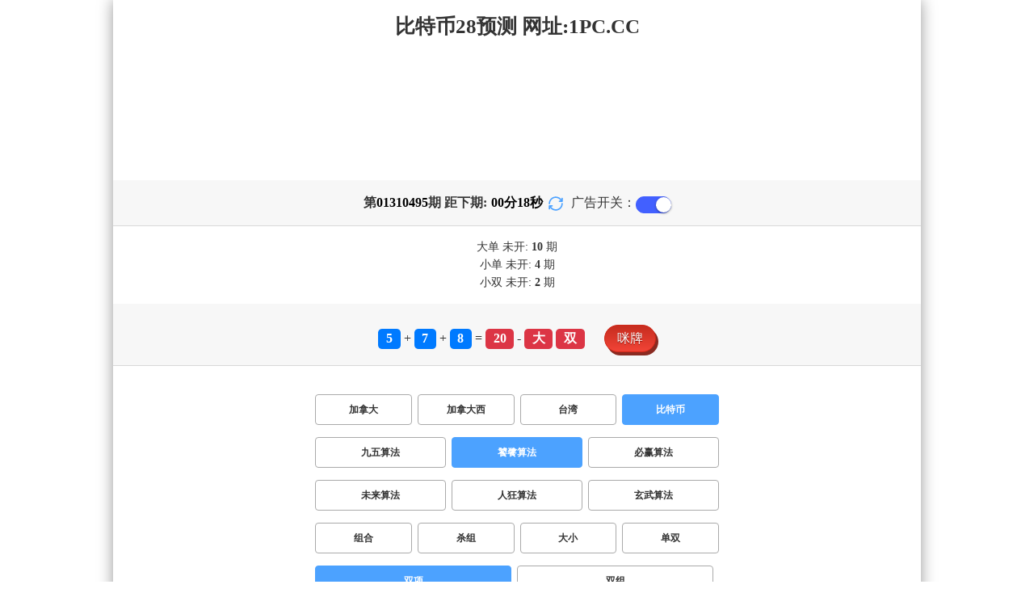

--- FILE ---
content_type: text/html; charset=utf-8
request_url: http://www.dinglaobiao.com/btc28_sf6_mssx.html
body_size: 15455
content:
<!DOCTYPE html>
<html  lang="zh-CN">
<head>
    <meta charset="UTF-8">
    <meta name="viewport" content="width=device-width, initial-scale=1, maximum-scale=1, user-scalable=no">
    <meta name="format-detection" content="telephone=no" />
    <meta http-equiv="Content-Type" content="text/html" charset="UTF-8"/>
    <meta name="applicable-device" content="pc,mobile"/>
    <title>比特币28_双项_饕餮算法_加拿大pc【28】在线预测|历史分析_开奖结果_数据预测!-鼎标PC</title>
    <meta name="keywords" content="比特币28,双项,饕餮算法,加拿大在线预测,加拿大历史,加拿大开奖结果,加拿大数据,加拿大28预测"> 
    <meta name="description" content="比特币28、双项、饕餮算法、鼎标PC预测【www.dinglaobiao.com】提供加拿大预测号码、开奖结果、历史数据分析查询。覆盖加拿大28、加拿大历史、加拿大PC蛋蛋等产品。用户可免费获得专业数据预测分析。">
    <link rel="shortcut icon" href="/static/img/ico/52.ico">
    <link rel="stylesheet" href="/static/css/page/new_style1.css">
    <link rel="stylesheet" href="/static/css/honeySwitch.css">
    
    
</head>
<body class="show1 new_show1"> 
    
    <div class="main container">
        
        <div class="main-p">
            <h1 class="h1-title">比特币28_双项_饕餮算法_加拿大pc【28】在线预测|历史分析_开奖结果_数据预测!-鼎标PC</h1>
            <h2 class="h2-title">比特币28预测 网址:1PC.CC</h2>

            <!-- <div class="banner" > </div> -->
            <div class="_adBox"></div>

            <h4 class="txt-header txt-center flex-center">
                第 <strong id="qishu"> 01310495 </strong> 期 距下期:
                <span id="times">
                                        <b>00 </b><span>分</span>
                    <b>20 </b><span>秒</span>
                </span>
                <a class="reload" href="javascript:" onclick="window.location.reload()">
                    <svg t="1686385694211" fill="currentColor" class="icon" viewBox="0 0 1024 1024" version="1.1" 
                        xmlns="http://www.w3.org/2000/svg" p-id="2402" width="18" height="18">
                        <path d="M1008 144c0-26.496-21.504-48-48-48s-48 21.504-48 48l0 74.624C819.264 92.224 671.36 16 512 16 238.528 16 16 238.528 16 512c0 26.496 21.504 48 48 48S112 538.496 112 512c0-220.544 179.456-400 400-400 139.904 0 268.16 73.408 340.736 192L768 304c-26.496 0-48 21.504-48 48S741.504 400 768 400l192 0c26.496 0 48-21.504 48-48 0-2.816-1.152-5.312-1.6-8 0.448-2.688 1.6-5.184 1.6-8L1008 144z" p-id="2403"></path><path d="M960 464c-26.496 0-48 21.504-48 48 0 220.608-179.456 400-400 400-139.904 0-268.096-73.344-340.672-192L256 720c26.496 0 48-21.504 48-48S282.496 624 256 624L64 624c-26.496 0-48 21.504-48 48 0 2.816 1.152 5.312 1.6 8C17.152 682.688 16 685.184 16 688l0 192c0 26.496 21.504 48 48 48s48-21.504 48-48l0-74.624C204.736 931.776 352.64 1008 512 1008c273.472 0 496-222.528 496-496C1008 485.44 986.496 464 960 464z" p-id="2404"></path>
                    </svg>
                </a>
                <span class="ad-switch" style="margin-left: 10px; font-weight: 500;">广告开关：</span>
                <span class="switch-on" id="adopen" >
            </h4>

     
            <div class="result-box" style="text-align: center;margin: 15px 0px;">
                <div class="result-weikai">
                                            <span >
                            大单
                        </span>
                        <span>
                                                            未开: <span class="strong-txt" id="DADAN">10</span> 期
                                                    </span> </br>
                                    </div>
                <div class="result-weikai">
                                            <span >
                            小单
                        </span>
                        <span>
                                                            未开:  <span class="strong-txt" id="XIAODAN">4</span> 期
                                                    </span></br>
                                            <span >
                            小双
                        </span>
                        <span>
                                                            未开:  <span class="strong-txt" id="XIAOSHUANG">2</span> 期
                                                    </span>
                                    </div>
            </div>

      
            <div class="kj-item txt-header txt-center">
                <span id="mi-num1" class="bg-primary">5</span> +
                <span id="mi-num2" class="bg-primary">7</span> +
                <span id="mi-num3" class="bg-primary">8</span> =
                <span id="mi-num4" class="bg-danger">20</span> - 
                                <span id="mi-dx" class="bg-danger">大</span>
                                <span id="mi-ds" class="bg-danger">双</span>
                
                <div class="issue-mi" style="margin-top: 10px;" onclick="openMipai()">咪牌</div>
            </div>

            

        
            <div class="types-box">
                <nav>
                                                <a href="/jnd28_sf6_mssx.html" class="nav-item nav-type">加拿大</a>
                                                                                                    <a href="/jndx28_sf6_mssx.html" class="nav-item nav-type">加拿大西</a>
                                                                                                    <a href="/twbg28_sf6_mssx.html" class="nav-item nav-type">台湾</a>
                                                                                                    <a href="javascript:;" class="nav-item nav-type nav-active">比特币</a>
                                                                                        </nav>

           
                <nav class="sf_box">
                                                <a href="/btc28_sf1_mssx.html" class="nav-item nav-type" data-sf="1"><strong>九五算法</strong></a>
                                              
                                                <a href="javascript:;" class="nav-item nav-type nav-active" data-sf="6">饕餮算法</a>
                                              
                                                <a href="/btc28_sf3_mssx.html" class="nav-item nav-type" data-sf="3"><strong>必赢算法</strong></a>
                                              
                                                <a href="/btc28_sf4_mssx.html" class="nav-item nav-type" data-sf="4"><strong>未来算法</strong></a>
                                              
                                                <a href="/btc28_sf5_mssx.html" class="nav-item nav-type" data-sf="5"><strong>人狂算法</strong></a>
                                              
                                                <a href="/btc28_sf7_mssx.html" class="nav-item nav-type" data-sf="7"><strong>玄武算法</strong></a>
                                              
                                    </nav>
                <nav>
                                                <a href="/btc28_sf6_mszh.html" class="nav-item nav-type">组合</a>
                                              
                                                <a href="/btc28_sf6_mssz.html" class="nav-item nav-type">杀组</a>
                                              
                                                <a href="/btc28_sf6_msdx.html" class="nav-item nav-type">大小</a>
                                              
                                                <a href="/btc28_sf6_msds.html" class="nav-item nav-type">单双</a>
                                              
                                                <a href="javascript:;" class="nav-item nav-type nav-active">双项</a>
                                              
                                                <a href="/btc28_sf6_msshuangzu.html" class="nav-item nav-type">双组</a>
                                              
                                    </nav>

            </div>

            
            <div class="issue">
                <div class="issue-box txt-header txt-center">
                    <h5 class="win_box"> 
                        <p>100期 正确：50 期 错误：50 期</p> 
                        <p>正确率：50%</p> 
                    </h5>
                </div>
            </div>
            

            
    
            <div class="result-nav">
                <span class="result-active" data-tab="forecast">预测</span>
                <span data-tab="trend">走势</span>
                <span data-tab="census">统计</span>
            </div>
            <div class="result">
                <div class="result-table" id="forecast" >
                    <div class="result-thead">
                        <span>期号</span>
                        <span>号码</span>
                        <span>预测</span>
                        <span>结果</span> 
                    </div>
                                        <div class="result-tr">
                        <span>01310496</span>
                        <span>---</span>
                        <span><span class="yc-yes">大</span> </span>
                        <span><span style="">---</span></span>
                    </div>
                                        <div class="result-tr">
                        <span>01310495</span>
                        <span>5+7+8=20</span>
                        <span> <span class="yc-no">单</span></span>
                        <span><span class="yc-no2">错</span></span>
                    </div>
                                        <div class="result-tr">
                        <span>01310494</span>
                        <span>7+8+5=20</span>
                        <span> <span class="yc-yes">双</span></span>
                        <span><span class="yc-yes2">中</span></span>
                    </div>
                                        <div class="result-tr">
                        <span>01310493</span>
                        <span>6+1+3=10</span>
                        <span> <span class="yc-yes">双</span></span>
                        <span><span class="yc-yes2">中</span></span>
                    </div>
                                        <div class="result-tr">
                        <span>01310492</span>
                        <span>2+6+4=12</span>
                        <span> <span class="yc-no">单</span></span>
                        <span><span class="yc-no2">错</span></span>
                    </div>
                                        <div class="result-tr">
                        <span>01310491</span>
                        <span>4+1+0=05</span>
                        <span> <span class="yc-no">大</span></span>
                        <span><span class="yc-no2">错</span></span>
                    </div>
                                        <div class="result-tr">
                        <span>01310490</span>
                        <span>8+2+1=11</span>
                        <span> <span class="yc-no">大</span></span>
                        <span><span class="yc-no2">错</span></span>
                    </div>
                                        <div class="result-tr">
                        <span>01310489</span>
                        <span>3+3+8=14</span>
                        <span> <span class="yc-yes">大</span></span>
                        <span><span class="yc-yes2">中</span></span>
                    </div>
                                        <div class="result-tr">
                        <span>01310488</span>
                        <span>9+5+0=14</span>
                        <span> <span class="yc-yes">大</span></span>
                        <span><span class="yc-yes2">中</span></span>
                    </div>
                                        <div class="result-tr">
                        <span>01310487</span>
                        <span>5+4+7=16</span>
                        <span> <span class="yc-no">单</span></span>
                        <span><span class="yc-no2">错</span></span>
                    </div>
                                        <div class="result-tr">
                        <span>01310486</span>
                        <span>6+5+0=11</span>
                        <span> <span class="yc-no">双</span></span>
                        <span><span class="yc-no2">错</span></span>
                    </div>
                                        <div class="result-tr">
                        <span>01310485</span>
                        <span>9+8+2=19</span>
                        <span> <span class="yc-no">双</span></span>
                        <span><span class="yc-no2">错</span></span>
                    </div>
                                        <div class="result-tr">
                        <span>01310484</span>
                        <span>3+9+8=20</span>
                        <span> <span class="yc-yes">双</span></span>
                        <span><span class="yc-yes2">中</span></span>
                    </div>
                                        <div class="result-tr">
                        <span>01310483</span>
                        <span>3+7+8=18</span>
                        <span> <span class="yc-yes">双</span></span>
                        <span><span class="yc-yes2">中</span></span>
                    </div>
                                        <div class="result-tr">
                        <span>01310482</span>
                        <span>0+6+6=12</span>
                        <span> <span class="yc-no">大</span></span>
                        <span><span class="yc-no2">错</span></span>
                    </div>
                                        <div class="result-tr">
                        <span>01310481</span>
                        <span>0+5+0=05</span>
                        <span> <span class="yc-no">双</span></span>
                        <span><span class="yc-no2">错</span></span>
                    </div>
                                        <div class="result-tr">
                        <span>01310480</span>
                        <span>3+5+0=08</span>
                        <span> <span class="yc-no">大</span></span>
                        <span><span class="yc-no2">错</span></span>
                    </div>
                                        <div class="result-tr">
                        <span>01310479</span>
                        <span>6+8+4=18</span>
                        <span> <span class="yc-yes">双</span></span>
                        <span><span class="yc-yes2">中</span></span>
                    </div>
                                        <div class="result-tr">
                        <span>01310478</span>
                        <span>6+3+7=16</span>
                        <span> <span class="yc-no">小</span></span>
                        <span><span class="yc-no2">错</span></span>
                    </div>
                                        <div class="result-tr">
                        <span>01310477</span>
                        <span>7+8+9=24</span>
                        <span> <span class="yc-no">单</span></span>
                        <span><span class="yc-no2">错</span></span>
                    </div>
                                        <div class="result-tr">
                        <span>01310476</span>
                        <span>9+2+0=11</span>
                        <span> <span class="yc-no">大</span></span>
                        <span><span class="yc-no2">错</span></span>
                    </div>
                                        <div class="result-tr">
                        <span>01310475</span>
                        <span>8+2+9=19</span>
                        <span> <span class="yc-yes">单</span></span>
                        <span><span class="yc-yes2">中</span></span>
                    </div>
                                        <div class="result-tr">
                        <span>01310474</span>
                        <span>0+6+9=15</span>
                        <span> <span class="yc-yes">单</span></span>
                        <span><span class="yc-yes2">中</span></span>
                    </div>
                                        <div class="result-tr">
                        <span>01310473</span>
                        <span>9+6+8=23</span>
                        <span> <span class="yc-yes">单</span></span>
                        <span><span class="yc-yes2">中</span></span>
                    </div>
                                        <div class="result-tr">
                        <span>01310472</span>
                        <span>8+8+1=17</span>
                        <span> <span class="yc-no">小</span></span>
                        <span><span class="yc-no2">错</span></span>
                    </div>
                                        <div class="result-tr">
                        <span>01310471</span>
                        <span>4+1+4=09</span>
                        <span> <span class="yc-no">双</span></span>
                        <span><span class="yc-no2">错</span></span>
                    </div>
                                        <div class="result-tr">
                        <span>01310470</span>
                        <span>7+1+7=15</span>
                        <span> <span class="yc-yes">大</span></span>
                        <span><span class="yc-yes2">中</span></span>
                    </div>
                                        <div class="result-tr">
                        <span>01310469</span>
                        <span>2+6+0=08</span>
                        <span> <span class="yc-no">单</span></span>
                        <span><span class="yc-no2">错</span></span>
                    </div>
                                        <div class="result-tr">
                        <span>01310468</span>
                        <span>6+7+5=18</span>
                        <span> <span class="yc-yes">双</span></span>
                        <span><span class="yc-yes2">中</span></span>
                    </div>
                                        <div class="result-tr">
                        <span>01310467</span>
                        <span>7+8+9=24</span>
                        <span> <span class="yc-no">单</span></span>
                        <span><span class="yc-no2">错</span></span>
                    </div>
                                        <div class="result-tr">
                        <span>01310466</span>
                        <span>6+9+7=22</span>
                        <span> <span class="yc-yes">双</span></span>
                        <span><span class="yc-yes2">中</span></span>
                    </div>
                                        <div class="result-tr">
                        <span>01310465</span>
                        <span>5+7+6=18</span>
                        <span> <span class="yc-yes">双</span></span>
                        <span><span class="yc-yes2">中</span></span>
                    </div>
                                        <div class="result-tr">
                        <span>01310464</span>
                        <span>2+7+7=16</span>
                        <span> <span class="yc-yes">大</span></span>
                        <span><span class="yc-yes2">中</span></span>
                    </div>
                                        <div class="result-tr">
                        <span>01310463</span>
                        <span>0+3+1=04</span>
                        <span> <span class="yc-no">大</span></span>
                        <span><span class="yc-no2">错</span></span>
                    </div>
                                        <div class="result-tr">
                        <span>01310462</span>
                        <span>4+7+1=12</span>
                        <span> <span class="yc-no">单</span></span>
                        <span><span class="yc-no2">错</span></span>
                    </div>
                                        <div class="result-tr">
                        <span>01310461</span>
                        <span>6+7+6=19</span>
                        <span> <span class="yc-no">双</span></span>
                        <span><span class="yc-no2">错</span></span>
                    </div>
                                        <div class="result-tr">
                        <span>01310460</span>
                        <span>8+2+1=11</span>
                        <span> <span class="yc-yes">小</span></span>
                        <span><span class="yc-yes2">中</span></span>
                    </div>
                                        <div class="result-tr">
                        <span>01310459</span>
                        <span>0+3+4=07</span>
                        <span> <span class="yc-no">双</span></span>
                        <span><span class="yc-no2">错</span></span>
                    </div>
                                        <div class="result-tr">
                        <span>01310458</span>
                        <span>8+4+3=15</span>
                        <span> <span class="yc-yes">单</span></span>
                        <span><span class="yc-yes2">中</span></span>
                    </div>
                                        <div class="result-tr">
                        <span>01310457</span>
                        <span>6+6+7=19</span>
                        <span> <span class="yc-yes">大</span></span>
                        <span><span class="yc-yes2">中</span></span>
                    </div>
                                        <div class="result-tr">
                        <span>01310456</span>
                        <span>0+9+5=14</span>
                        <span> <span class="yc-no">单</span></span>
                        <span><span class="yc-no2">错</span></span>
                    </div>
                                        <div class="result-tr">
                        <span>01310455</span>
                        <span>8+7+0=15</span>
                        <span> <span class="yc-no">双</span></span>
                        <span><span class="yc-no2">错</span></span>
                    </div>
                                        <div class="result-tr">
                        <span>01310454</span>
                        <span>3+4+9=16</span>
                        <span> <span class="yc-no">小</span></span>
                        <span><span class="yc-no2">错</span></span>
                    </div>
                                        <div class="result-tr">
                        <span>01310453</span>
                        <span>8+7+3=18</span>
                        <span> <span class="yc-no">单</span></span>
                        <span><span class="yc-no2">错</span></span>
                    </div>
                                        <div class="result-tr">
                        <span>01310452</span>
                        <span>9+8+7=24</span>
                        <span> <span class="yc-yes">大</span></span>
                        <span><span class="yc-yes2">中</span></span>
                    </div>
                                        <div class="result-tr">
                        <span>01310451</span>
                        <span>8+5+8=21</span>
                        <span> <span class="yc-yes">大</span></span>
                        <span><span class="yc-yes2">中</span></span>
                    </div>
                                        <div class="result-tr">
                        <span>01310450</span>
                        <span>5+8+0=13</span>
                        <span> <span class="yc-no">大</span></span>
                        <span><span class="yc-no2">错</span></span>
                    </div>
                                        <div class="result-tr">
                        <span>01310449</span>
                        <span>9+8+6=23</span>
                        <span> <span class="yc-no">双</span></span>
                        <span><span class="yc-no2">错</span></span>
                    </div>
                                        <div class="result-tr">
                        <span>01310448</span>
                        <span>3+7+8=18</span>
                        <span> <span class="yc-yes">双</span></span>
                        <span><span class="yc-yes2">中</span></span>
                    </div>
                                        <div class="result-tr">
                        <span>01310447</span>
                        <span>5+9+5=19</span>
                        <span> <span class="yc-no">小</span></span>
                        <span><span class="yc-no2">错</span></span>
                    </div>
                                        <div class="result-tr">
                        <span>01310446</span>
                        <span>6+1+2=09</span>
                        <span> <span class="yc-yes">小</span></span>
                        <span><span class="yc-yes2">中</span></span>
                    </div>
                                        <div class="result-tr">
                        <span>01310445</span>
                        <span>7+7+5=19</span>
                        <span> <span class="yc-yes">单</span></span>
                        <span><span class="yc-yes2">中</span></span>
                    </div>
                                        <div class="result-tr">
                        <span>01310444</span>
                        <span>2+5+2=09</span>
                        <span> <span class="yc-yes">单</span></span>
                        <span><span class="yc-yes2">中</span></span>
                    </div>
                                        <div class="result-tr">
                        <span>01310443</span>
                        <span>2+0+7=09</span>
                        <span> <span class="yc-yes">小</span></span>
                        <span><span class="yc-yes2">中</span></span>
                    </div>
                                        <div class="result-tr">
                        <span>01310442</span>
                        <span>3+3+5=11</span>
                        <span> <span class="yc-no">大</span></span>
                        <span><span class="yc-no2">错</span></span>
                    </div>
                                        <div class="result-tr">
                        <span>01310441</span>
                        <span>7+7+8=22</span>
                        <span> <span class="yc-no">小</span></span>
                        <span><span class="yc-no2">错</span></span>
                    </div>
                                        <div class="result-tr">
                        <span>01310440</span>
                        <span>6+3+7=16</span>
                        <span> <span class="yc-no">小</span></span>
                        <span><span class="yc-no2">错</span></span>
                    </div>
                                        <div class="result-tr">
                        <span>01310439</span>
                        <span>7+1+6=14</span>
                        <span> <span class="yc-no">小</span></span>
                        <span><span class="yc-no2">错</span></span>
                    </div>
                                        <div class="result-tr">
                        <span>01310438</span>
                        <span>6+2+9=17</span>
                        <span> <span class="yc-yes">单</span></span>
                        <span><span class="yc-yes2">中</span></span>
                    </div>
                                        <div class="result-tr">
                        <span>01310437</span>
                        <span>6+4+9=19</span>
                        <span> <span class="yc-yes">单</span></span>
                        <span><span class="yc-yes2">中</span></span>
                    </div>
                                        <div class="result-tr">
                        <span>01310436</span>
                        <span>7+1+3=11</span>
                        <span> <span class="yc-yes">单</span></span>
                        <span><span class="yc-yes2">中</span></span>
                    </div>
                                        <div class="result-tr">
                        <span>01310435</span>
                        <span>8+6+7=21</span>
                        <span> <span class="yc-yes">单</span></span>
                        <span><span class="yc-yes2">中</span></span>
                    </div>
                                        <div class="result-tr">
                        <span>01310434</span>
                        <span>0+2+6=08</span>
                        <span> <span class="yc-no">大</span></span>
                        <span><span class="yc-no2">错</span></span>
                    </div>
                                        <div class="result-tr">
                        <span>01310433</span>
                        <span>0+2+8=10</span>
                        <span> <span class="yc-yes">双</span></span>
                        <span><span class="yc-yes2">中</span></span>
                    </div>
                                        <div class="result-tr">
                        <span>01310432</span>
                        <span>2+2+0=04</span>
                        <span> <span class="yc-yes">双</span></span>
                        <span><span class="yc-yes2">中</span></span>
                    </div>
                                        <div class="result-tr">
                        <span>01310431</span>
                        <span>2+9+8=19</span>
                        <span> <span class="yc-no">双</span></span>
                        <span><span class="yc-no2">错</span></span>
                    </div>
                                        <div class="result-tr">
                        <span>01310430</span>
                        <span>1+7+3=11</span>
                        <span> <span class="yc-yes">小</span></span>
                        <span><span class="yc-yes2">中</span></span>
                    </div>
                                        <div class="result-tr">
                        <span>01310429</span>
                        <span>0+6+3=09</span>
                        <span> <span class="yc-yes">小</span></span>
                        <span><span class="yc-yes2">中</span></span>
                    </div>
                                        <div class="result-tr">
                        <span>01310428</span>
                        <span>3+0+1=04</span>
                        <span> <span class="yc-no">大</span></span>
                        <span><span class="yc-no2">错</span></span>
                    </div>
                                        <div class="result-tr">
                        <span>01310427</span>
                        <span>7+0+1=08</span>
                        <span> <span class="yc-yes">小</span></span>
                        <span><span class="yc-yes2">中</span></span>
                    </div>
                                        <div class="result-tr">
                        <span>01310426</span>
                        <span>1+1+3=05</span>
                        <span> <span class="yc-no">双</span></span>
                        <span><span class="yc-no2">错</span></span>
                    </div>
                                        <div class="result-tr">
                        <span>01310425</span>
                        <span>8+3+5=16</span>
                        <span> <span class="yc-no">单</span></span>
                        <span><span class="yc-no2">错</span></span>
                    </div>
                                        <div class="result-tr">
                        <span>01310424</span>
                        <span>7+4+8=19</span>
                        <span> <span class="yc-no">小</span></span>
                        <span><span class="yc-no2">错</span></span>
                    </div>
                                        <div class="result-tr">
                        <span>01310423</span>
                        <span>1+1+0=02</span>
                        <span> <span class="yc-yes">小</span></span>
                        <span><span class="yc-yes2">中</span></span>
                    </div>
                                        <div class="result-tr">
                        <span>01310422</span>
                        <span>0+1+3=04</span>
                        <span> <span class="yc-no">单</span></span>
                        <span><span class="yc-no2">错</span></span>
                    </div>
                                        <div class="result-tr">
                        <span>01310421</span>
                        <span>9+1+3=13</span>
                        <span> <span class="yc-no">大</span></span>
                        <span><span class="yc-no2">错</span></span>
                    </div>
                                        <div class="result-tr">
                        <span>01310420</span>
                        <span>1+9+2=12</span>
                        <span> <span class="yc-no">单</span></span>
                        <span><span class="yc-no2">错</span></span>
                    </div>
                                        <div class="result-tr">
                        <span>01310419</span>
                        <span>6+0+7=13</span>
                        <span> <span class="yc-yes">小</span></span>
                        <span><span class="yc-yes2">中</span></span>
                    </div>
                                        <div class="result-tr">
                        <span>01310418</span>
                        <span>8+4+2=14</span>
                        <span> <span class="yc-no">单</span></span>
                        <span><span class="yc-no2">错</span></span>
                    </div>
                                        <div class="result-tr">
                        <span>01310417</span>
                        <span>6+3+3=12</span>
                        <span> <span class="yc-yes">双</span></span>
                        <span><span class="yc-yes2">中</span></span>
                    </div>
                                        <div class="result-tr">
                        <span>01310416</span>
                        <span>4+6+8=18</span>
                        <span> <span class="yc-yes">大</span></span>
                        <span><span class="yc-yes2">中</span></span>
                    </div>
                                        <div class="result-tr">
                        <span>01310415</span>
                        <span>5+2+7=14</span>
                        <span> <span class="yc-no">单</span></span>
                        <span><span class="yc-no2">错</span></span>
                    </div>
                                        <div class="result-tr">
                        <span>01310414</span>
                        <span>9+1+3=13</span>
                        <span> <span class="yc-yes">单</span></span>
                        <span><span class="yc-yes2">中</span></span>
                    </div>
                                        <div class="result-tr">
                        <span>01310413</span>
                        <span>1+6+8=15</span>
                        <span> <span class="yc-yes">大</span></span>
                        <span><span class="yc-yes2">中</span></span>
                    </div>
                                        <div class="result-tr">
                        <span>01310412</span>
                        <span>8+5+6=19</span>
                        <span> <span class="yc-yes">单</span></span>
                        <span><span class="yc-yes2">中</span></span>
                    </div>
                                        <div class="result-tr">
                        <span>01310411</span>
                        <span>9+8+9=26</span>
                        <span> <span class="yc-no">单</span></span>
                        <span><span class="yc-no2">错</span></span>
                    </div>
                                        <div class="result-tr">
                        <span>01310410</span>
                        <span>8+0+3=11</span>
                        <span> <span class="yc-no">大</span></span>
                        <span><span class="yc-no2">错</span></span>
                    </div>
                                        <div class="result-tr">
                        <span>01310409</span>
                        <span>8+8+2=18</span>
                        <span> <span class="yc-yes">双</span></span>
                        <span><span class="yc-yes2">中</span></span>
                    </div>
                                        <div class="result-tr">
                        <span>01310408</span>
                        <span>5+6+2=13</span>
                        <span> <span class="yc-yes">小</span></span>
                        <span><span class="yc-yes2">中</span></span>
                    </div>
                                        <div class="result-tr">
                        <span>01310407</span>
                        <span>1+0+6=07</span>
                        <span> <span class="yc-yes">小</span></span>
                        <span><span class="yc-yes2">中</span></span>
                    </div>
                                        <div class="result-tr">
                        <span>01310406</span>
                        <span>9+5+3=17</span>
                        <span> <span class="yc-yes">单</span></span>
                        <span><span class="yc-yes2">中</span></span>
                    </div>
                                        <div class="result-tr">
                        <span>01310405</span>
                        <span>3+2+6=11</span>
                        <span> <span class="yc-no">大</span></span>
                        <span><span class="yc-no2">错</span></span>
                    </div>
                                        <div class="result-tr">
                        <span>01310404</span>
                        <span>1+4+5=10</span>
                        <span> <span class="yc-yes">小</span></span>
                        <span><span class="yc-yes2">中</span></span>
                    </div>
                                        <div class="result-tr">
                        <span>01310403</span>
                        <span>4+2+1=07</span>
                        <span> <span class="yc-yes">单</span></span>
                        <span><span class="yc-yes2">中</span></span>
                    </div>
                                        <div class="result-tr">
                        <span>01310402</span>
                        <span>4+4+7=15</span>
                        <span> <span class="yc-no">小</span></span>
                        <span><span class="yc-no2">错</span></span>
                    </div>
                                        <div class="result-tr">
                        <span>01310401</span>
                        <span>3+1+4=08</span>
                        <span> <span class="yc-yes">双</span></span>
                        <span><span class="yc-yes2">中</span></span>
                    </div>
                                        <div class="result-tr">
                        <span>01310400</span>
                        <span>0+7+2=09</span>
                        <span> <span class="yc-yes">单</span></span>
                        <span><span class="yc-yes2">中</span></span>
                    </div>
                                        <div class="result-tr">
                        <span>01310399</span>
                        <span>8+6+1=15</span>
                        <span> <span class="yc-no">小</span></span>
                        <span><span class="yc-no2">错</span></span>
                    </div>
                                        <div class="result-tr">
                        <span>01310398</span>
                        <span>7+3+2=12</span>
                        <span> <span class="yc-no">单</span></span>
                        <span><span class="yc-no2">错</span></span>
                    </div>
                                        <div class="result-tr">
                        <span>01310397</span>
                        <span>9+0+8=17</span>
                        <span> <span class="yc-no">小</span></span>
                        <span><span class="yc-no2">错</span></span>
                    </div>
                                        <div class="result-tr">
                        <span>01310396</span>
                        <span>3+5+6=14</span>
                        <span> <span class="yc-yes">大</span></span>
                        <span><span class="yc-yes2">中</span></span>
                    </div>
                                    </div>

                <div class="result-table" id="trend" style="display: none;">
                    <div class="result-thead">
                        <span class="p200">期号</span>
                        <span>值</span>
                        <span>大</span>
                        <span>小</span>
                        <span>单</span>
                        <span>双</span>
                        <span class="p120">大单</span>
                        <span class="p120">大双</span>
                        <span class="p120">小单</span>
                        <span class="p120">小双</span>
                    </div>
                                        <div class="result-tr">
                        <span class="p200">01310495</span>
                        <span>20</span>
                                                    <span><i class="badge-o">大</i></span>
                                                        <span></span>
                                                    <span></span>
                                                    <span><i class="badge-o">双</i></span>
                                                        <span class="p120"></span>
                                                    <span class="p120"><i class="badge-o">大双</i></span>
                                                        <span class="p120"></span>
                                                    <span class="p120"></span>
                                            </div>
                                        <div class="result-tr">
                        <span class="p200">01310494</span>
                        <span>20</span>
                                                    <span><i class="badge-o">大</i></span>
                                                        <span></span>
                                                    <span></span>
                                                    <span><i class="badge-o">双</i></span>
                                                        <span class="p120"></span>
                                                    <span class="p120"><i class="badge-o">大双</i></span>
                                                        <span class="p120"></span>
                                                    <span class="p120"></span>
                                            </div>
                                        <div class="result-tr">
                        <span class="p200">01310493</span>
                        <span>10</span>
                                                    <span></span>
                                                    <span><i class="badge-g">小</i></span>
                                                        <span></span>
                                                    <span><i class="badge-o">双</i></span>
                                                        <span class="p120"></span>
                                                    <span class="p120"></span>
                                                    <span class="p120"></span>
                                                    <span class="p120"><i class="badge-o">小双</i></span>
                                                </div>
                                        <div class="result-tr">
                        <span class="p200">01310492</span>
                        <span>12</span>
                                                    <span></span>
                                                    <span><i class="badge-g">小</i></span>
                                                        <span></span>
                                                    <span><i class="badge-o">双</i></span>
                                                        <span class="p120"></span>
                                                    <span class="p120"></span>
                                                    <span class="p120"></span>
                                                    <span class="p120"><i class="badge-o">小双</i></span>
                                                </div>
                                        <div class="result-tr">
                        <span class="p200">01310491</span>
                        <span>05</span>
                                                    <span></span>
                                                    <span><i class="badge-g">小</i></span>
                                                        <span><i class="badge-g">单</i></span>
                                                        <span></span>
                                                    <span class="p120"></span>
                                                    <span class="p120"></span>
                                                    <span class="p120"><i class="badge-g">小单</i></span>
                                                        <span class="p120"></span>
                                            </div>
                                        <div class="result-tr">
                        <span class="p200">01310490</span>
                        <span>11</span>
                                                    <span></span>
                                                    <span><i class="badge-g">小</i></span>
                                                        <span><i class="badge-g">单</i></span>
                                                        <span></span>
                                                    <span class="p120"></span>
                                                    <span class="p120"></span>
                                                    <span class="p120"><i class="badge-g">小单</i></span>
                                                        <span class="p120"></span>
                                            </div>
                                        <div class="result-tr">
                        <span class="p200">01310489</span>
                        <span>14</span>
                                                    <span><i class="badge-o">大</i></span>
                                                        <span></span>
                                                    <span></span>
                                                    <span><i class="badge-o">双</i></span>
                                                        <span class="p120"></span>
                                                    <span class="p120"><i class="badge-o">大双</i></span>
                                                        <span class="p120"></span>
                                                    <span class="p120"></span>
                                            </div>
                                        <div class="result-tr">
                        <span class="p200">01310488</span>
                        <span>14</span>
                                                    <span><i class="badge-o">大</i></span>
                                                        <span></span>
                                                    <span></span>
                                                    <span><i class="badge-o">双</i></span>
                                                        <span class="p120"></span>
                                                    <span class="p120"><i class="badge-o">大双</i></span>
                                                        <span class="p120"></span>
                                                    <span class="p120"></span>
                                            </div>
                                        <div class="result-tr">
                        <span class="p200">01310487</span>
                        <span>16</span>
                                                    <span><i class="badge-o">大</i></span>
                                                        <span></span>
                                                    <span></span>
                                                    <span><i class="badge-o">双</i></span>
                                                        <span class="p120"></span>
                                                    <span class="p120"><i class="badge-o">大双</i></span>
                                                        <span class="p120"></span>
                                                    <span class="p120"></span>
                                            </div>
                                        <div class="result-tr">
                        <span class="p200">01310486</span>
                        <span>11</span>
                                                    <span></span>
                                                    <span><i class="badge-g">小</i></span>
                                                        <span><i class="badge-g">单</i></span>
                                                        <span></span>
                                                    <span class="p120"></span>
                                                    <span class="p120"></span>
                                                    <span class="p120"><i class="badge-g">小单</i></span>
                                                        <span class="p120"></span>
                                            </div>
                                        <div class="result-tr">
                        <span class="p200">01310485</span>
                        <span>19</span>
                                                    <span><i class="badge-o">大</i></span>
                                                        <span></span>
                                                    <span><i class="badge-g">单</i></span>
                                                        <span></span>
                                                    <span class="p120"><i class="badge-g">大单</i></span>
                                                        <span class="p120"></span>
                                                    <span class="p120"></span>
                                                    <span class="p120"></span>
                                            </div>
                                        <div class="result-tr">
                        <span class="p200">01310484</span>
                        <span>20</span>
                                                    <span><i class="badge-o">大</i></span>
                                                        <span></span>
                                                    <span></span>
                                                    <span><i class="badge-o">双</i></span>
                                                        <span class="p120"></span>
                                                    <span class="p120"><i class="badge-o">大双</i></span>
                                                        <span class="p120"></span>
                                                    <span class="p120"></span>
                                            </div>
                                        <div class="result-tr">
                        <span class="p200">01310483</span>
                        <span>18</span>
                                                    <span><i class="badge-o">大</i></span>
                                                        <span></span>
                                                    <span></span>
                                                    <span><i class="badge-o">双</i></span>
                                                        <span class="p120"></span>
                                                    <span class="p120"><i class="badge-o">大双</i></span>
                                                        <span class="p120"></span>
                                                    <span class="p120"></span>
                                            </div>
                                        <div class="result-tr">
                        <span class="p200">01310482</span>
                        <span>12</span>
                                                    <span></span>
                                                    <span><i class="badge-g">小</i></span>
                                                        <span></span>
                                                    <span><i class="badge-o">双</i></span>
                                                        <span class="p120"></span>
                                                    <span class="p120"></span>
                                                    <span class="p120"></span>
                                                    <span class="p120"><i class="badge-o">小双</i></span>
                                                </div>
                                        <div class="result-tr">
                        <span class="p200">01310481</span>
                        <span>05</span>
                                                    <span></span>
                                                    <span><i class="badge-g">小</i></span>
                                                        <span><i class="badge-g">单</i></span>
                                                        <span></span>
                                                    <span class="p120"></span>
                                                    <span class="p120"></span>
                                                    <span class="p120"><i class="badge-g">小单</i></span>
                                                        <span class="p120"></span>
                                            </div>
                                        <div class="result-tr">
                        <span class="p200">01310480</span>
                        <span>08</span>
                                                    <span></span>
                                                    <span><i class="badge-g">小</i></span>
                                                        <span></span>
                                                    <span><i class="badge-o">双</i></span>
                                                        <span class="p120"></span>
                                                    <span class="p120"></span>
                                                    <span class="p120"></span>
                                                    <span class="p120"><i class="badge-o">小双</i></span>
                                                </div>
                                        <div class="result-tr">
                        <span class="p200">01310479</span>
                        <span>18</span>
                                                    <span><i class="badge-o">大</i></span>
                                                        <span></span>
                                                    <span></span>
                                                    <span><i class="badge-o">双</i></span>
                                                        <span class="p120"></span>
                                                    <span class="p120"><i class="badge-o">大双</i></span>
                                                        <span class="p120"></span>
                                                    <span class="p120"></span>
                                            </div>
                                        <div class="result-tr">
                        <span class="p200">01310478</span>
                        <span>16</span>
                                                    <span><i class="badge-o">大</i></span>
                                                        <span></span>
                                                    <span></span>
                                                    <span><i class="badge-o">双</i></span>
                                                        <span class="p120"></span>
                                                    <span class="p120"><i class="badge-o">大双</i></span>
                                                        <span class="p120"></span>
                                                    <span class="p120"></span>
                                            </div>
                                        <div class="result-tr">
                        <span class="p200">01310477</span>
                        <span>24</span>
                                                    <span><i class="badge-o">大</i></span>
                                                        <span></span>
                                                    <span></span>
                                                    <span><i class="badge-o">双</i></span>
                                                        <span class="p120"></span>
                                                    <span class="p120"><i class="badge-o">大双</i></span>
                                                        <span class="p120"></span>
                                                    <span class="p120"></span>
                                            </div>
                                        <div class="result-tr">
                        <span class="p200">01310476</span>
                        <span>11</span>
                                                    <span></span>
                                                    <span><i class="badge-g">小</i></span>
                                                        <span><i class="badge-g">单</i></span>
                                                        <span></span>
                                                    <span class="p120"></span>
                                                    <span class="p120"></span>
                                                    <span class="p120"><i class="badge-g">小单</i></span>
                                                        <span class="p120"></span>
                                            </div>
                                        <div class="result-tr">
                        <span class="p200">01310475</span>
                        <span>19</span>
                                                    <span><i class="badge-o">大</i></span>
                                                        <span></span>
                                                    <span><i class="badge-g">单</i></span>
                                                        <span></span>
                                                    <span class="p120"><i class="badge-g">大单</i></span>
                                                        <span class="p120"></span>
                                                    <span class="p120"></span>
                                                    <span class="p120"></span>
                                            </div>
                                        <div class="result-tr">
                        <span class="p200">01310474</span>
                        <span>15</span>
                                                    <span><i class="badge-o">大</i></span>
                                                        <span></span>
                                                    <span><i class="badge-g">单</i></span>
                                                        <span></span>
                                                    <span class="p120"><i class="badge-g">大单</i></span>
                                                        <span class="p120"></span>
                                                    <span class="p120"></span>
                                                    <span class="p120"></span>
                                            </div>
                                        <div class="result-tr">
                        <span class="p200">01310473</span>
                        <span>23</span>
                                                    <span><i class="badge-o">大</i></span>
                                                        <span></span>
                                                    <span><i class="badge-g">单</i></span>
                                                        <span></span>
                                                    <span class="p120"><i class="badge-g">大单</i></span>
                                                        <span class="p120"></span>
                                                    <span class="p120"></span>
                                                    <span class="p120"></span>
                                            </div>
                                        <div class="result-tr">
                        <span class="p200">01310472</span>
                        <span>17</span>
                                                    <span><i class="badge-o">大</i></span>
                                                        <span></span>
                                                    <span><i class="badge-g">单</i></span>
                                                        <span></span>
                                                    <span class="p120"><i class="badge-g">大单</i></span>
                                                        <span class="p120"></span>
                                                    <span class="p120"></span>
                                                    <span class="p120"></span>
                                            </div>
                                        <div class="result-tr">
                        <span class="p200">01310471</span>
                        <span>09</span>
                                                    <span></span>
                                                    <span><i class="badge-g">小</i></span>
                                                        <span><i class="badge-g">单</i></span>
                                                        <span></span>
                                                    <span class="p120"></span>
                                                    <span class="p120"></span>
                                                    <span class="p120"><i class="badge-g">小单</i></span>
                                                        <span class="p120"></span>
                                            </div>
                                        <div class="result-tr">
                        <span class="p200">01310470</span>
                        <span>15</span>
                                                    <span><i class="badge-o">大</i></span>
                                                        <span></span>
                                                    <span><i class="badge-g">单</i></span>
                                                        <span></span>
                                                    <span class="p120"><i class="badge-g">大单</i></span>
                                                        <span class="p120"></span>
                                                    <span class="p120"></span>
                                                    <span class="p120"></span>
                                            </div>
                                        <div class="result-tr">
                        <span class="p200">01310469</span>
                        <span>08</span>
                                                    <span></span>
                                                    <span><i class="badge-g">小</i></span>
                                                        <span></span>
                                                    <span><i class="badge-o">双</i></span>
                                                        <span class="p120"></span>
                                                    <span class="p120"></span>
                                                    <span class="p120"></span>
                                                    <span class="p120"><i class="badge-o">小双</i></span>
                                                </div>
                                        <div class="result-tr">
                        <span class="p200">01310468</span>
                        <span>18</span>
                                                    <span><i class="badge-o">大</i></span>
                                                        <span></span>
                                                    <span></span>
                                                    <span><i class="badge-o">双</i></span>
                                                        <span class="p120"></span>
                                                    <span class="p120"><i class="badge-o">大双</i></span>
                                                        <span class="p120"></span>
                                                    <span class="p120"></span>
                                            </div>
                                        <div class="result-tr">
                        <span class="p200">01310467</span>
                        <span>24</span>
                                                    <span><i class="badge-o">大</i></span>
                                                        <span></span>
                                                    <span></span>
                                                    <span><i class="badge-o">双</i></span>
                                                        <span class="p120"></span>
                                                    <span class="p120"><i class="badge-o">大双</i></span>
                                                        <span class="p120"></span>
                                                    <span class="p120"></span>
                                            </div>
                                        <div class="result-tr">
                        <span class="p200">01310466</span>
                        <span>22</span>
                                                    <span><i class="badge-o">大</i></span>
                                                        <span></span>
                                                    <span></span>
                                                    <span><i class="badge-o">双</i></span>
                                                        <span class="p120"></span>
                                                    <span class="p120"><i class="badge-o">大双</i></span>
                                                        <span class="p120"></span>
                                                    <span class="p120"></span>
                                            </div>
                                        <div class="result-tr">
                        <span class="p200">01310465</span>
                        <span>18</span>
                                                    <span><i class="badge-o">大</i></span>
                                                        <span></span>
                                                    <span></span>
                                                    <span><i class="badge-o">双</i></span>
                                                        <span class="p120"></span>
                                                    <span class="p120"><i class="badge-o">大双</i></span>
                                                        <span class="p120"></span>
                                                    <span class="p120"></span>
                                            </div>
                                        <div class="result-tr">
                        <span class="p200">01310464</span>
                        <span>16</span>
                                                    <span><i class="badge-o">大</i></span>
                                                        <span></span>
                                                    <span></span>
                                                    <span><i class="badge-o">双</i></span>
                                                        <span class="p120"></span>
                                                    <span class="p120"><i class="badge-o">大双</i></span>
                                                        <span class="p120"></span>
                                                    <span class="p120"></span>
                                            </div>
                                        <div class="result-tr">
                        <span class="p200">01310463</span>
                        <span>04</span>
                                                    <span></span>
                                                    <span><i class="badge-g">小</i></span>
                                                        <span></span>
                                                    <span><i class="badge-o">双</i></span>
                                                        <span class="p120"></span>
                                                    <span class="p120"></span>
                                                    <span class="p120"></span>
                                                    <span class="p120"><i class="badge-o">小双</i></span>
                                                </div>
                                        <div class="result-tr">
                        <span class="p200">01310462</span>
                        <span>12</span>
                                                    <span></span>
                                                    <span><i class="badge-g">小</i></span>
                                                        <span></span>
                                                    <span><i class="badge-o">双</i></span>
                                                        <span class="p120"></span>
                                                    <span class="p120"></span>
                                                    <span class="p120"></span>
                                                    <span class="p120"><i class="badge-o">小双</i></span>
                                                </div>
                                        <div class="result-tr">
                        <span class="p200">01310461</span>
                        <span>19</span>
                                                    <span><i class="badge-o">大</i></span>
                                                        <span></span>
                                                    <span><i class="badge-g">单</i></span>
                                                        <span></span>
                                                    <span class="p120"><i class="badge-g">大单</i></span>
                                                        <span class="p120"></span>
                                                    <span class="p120"></span>
                                                    <span class="p120"></span>
                                            </div>
                                        <div class="result-tr">
                        <span class="p200">01310460</span>
                        <span>11</span>
                                                    <span></span>
                                                    <span><i class="badge-g">小</i></span>
                                                        <span><i class="badge-g">单</i></span>
                                                        <span></span>
                                                    <span class="p120"></span>
                                                    <span class="p120"></span>
                                                    <span class="p120"><i class="badge-g">小单</i></span>
                                                        <span class="p120"></span>
                                            </div>
                                        <div class="result-tr">
                        <span class="p200">01310459</span>
                        <span>07</span>
                                                    <span></span>
                                                    <span><i class="badge-g">小</i></span>
                                                        <span><i class="badge-g">单</i></span>
                                                        <span></span>
                                                    <span class="p120"></span>
                                                    <span class="p120"></span>
                                                    <span class="p120"><i class="badge-g">小单</i></span>
                                                        <span class="p120"></span>
                                            </div>
                                        <div class="result-tr">
                        <span class="p200">01310458</span>
                        <span>15</span>
                                                    <span><i class="badge-o">大</i></span>
                                                        <span></span>
                                                    <span><i class="badge-g">单</i></span>
                                                        <span></span>
                                                    <span class="p120"><i class="badge-g">大单</i></span>
                                                        <span class="p120"></span>
                                                    <span class="p120"></span>
                                                    <span class="p120"></span>
                                            </div>
                                        <div class="result-tr">
                        <span class="p200">01310457</span>
                        <span>19</span>
                                                    <span><i class="badge-o">大</i></span>
                                                        <span></span>
                                                    <span><i class="badge-g">单</i></span>
                                                        <span></span>
                                                    <span class="p120"><i class="badge-g">大单</i></span>
                                                        <span class="p120"></span>
                                                    <span class="p120"></span>
                                                    <span class="p120"></span>
                                            </div>
                                        <div class="result-tr">
                        <span class="p200">01310456</span>
                        <span>14</span>
                                                    <span><i class="badge-o">大</i></span>
                                                        <span></span>
                                                    <span></span>
                                                    <span><i class="badge-o">双</i></span>
                                                        <span class="p120"></span>
                                                    <span class="p120"><i class="badge-o">大双</i></span>
                                                        <span class="p120"></span>
                                                    <span class="p120"></span>
                                            </div>
                                        <div class="result-tr">
                        <span class="p200">01310455</span>
                        <span>15</span>
                                                    <span><i class="badge-o">大</i></span>
                                                        <span></span>
                                                    <span><i class="badge-g">单</i></span>
                                                        <span></span>
                                                    <span class="p120"><i class="badge-g">大单</i></span>
                                                        <span class="p120"></span>
                                                    <span class="p120"></span>
                                                    <span class="p120"></span>
                                            </div>
                                        <div class="result-tr">
                        <span class="p200">01310454</span>
                        <span>16</span>
                                                    <span><i class="badge-o">大</i></span>
                                                        <span></span>
                                                    <span></span>
                                                    <span><i class="badge-o">双</i></span>
                                                        <span class="p120"></span>
                                                    <span class="p120"><i class="badge-o">大双</i></span>
                                                        <span class="p120"></span>
                                                    <span class="p120"></span>
                                            </div>
                                        <div class="result-tr">
                        <span class="p200">01310453</span>
                        <span>18</span>
                                                    <span><i class="badge-o">大</i></span>
                                                        <span></span>
                                                    <span></span>
                                                    <span><i class="badge-o">双</i></span>
                                                        <span class="p120"></span>
                                                    <span class="p120"><i class="badge-o">大双</i></span>
                                                        <span class="p120"></span>
                                                    <span class="p120"></span>
                                            </div>
                                        <div class="result-tr">
                        <span class="p200">01310452</span>
                        <span>24</span>
                                                    <span><i class="badge-o">大</i></span>
                                                        <span></span>
                                                    <span></span>
                                                    <span><i class="badge-o">双</i></span>
                                                        <span class="p120"></span>
                                                    <span class="p120"><i class="badge-o">大双</i></span>
                                                        <span class="p120"></span>
                                                    <span class="p120"></span>
                                            </div>
                                        <div class="result-tr">
                        <span class="p200">01310451</span>
                        <span>21</span>
                                                    <span><i class="badge-o">大</i></span>
                                                        <span></span>
                                                    <span><i class="badge-g">单</i></span>
                                                        <span></span>
                                                    <span class="p120"><i class="badge-g">大单</i></span>
                                                        <span class="p120"></span>
                                                    <span class="p120"></span>
                                                    <span class="p120"></span>
                                            </div>
                                        <div class="result-tr">
                        <span class="p200">01310450</span>
                        <span>13</span>
                                                    <span></span>
                                                    <span><i class="badge-g">小</i></span>
                                                        <span><i class="badge-g">单</i></span>
                                                        <span></span>
                                                    <span class="p120"></span>
                                                    <span class="p120"></span>
                                                    <span class="p120"><i class="badge-g">小单</i></span>
                                                        <span class="p120"></span>
                                            </div>
                                        <div class="result-tr">
                        <span class="p200">01310449</span>
                        <span>23</span>
                                                    <span><i class="badge-o">大</i></span>
                                                        <span></span>
                                                    <span><i class="badge-g">单</i></span>
                                                        <span></span>
                                                    <span class="p120"><i class="badge-g">大单</i></span>
                                                        <span class="p120"></span>
                                                    <span class="p120"></span>
                                                    <span class="p120"></span>
                                            </div>
                                        <div class="result-tr">
                        <span class="p200">01310448</span>
                        <span>18</span>
                                                    <span><i class="badge-o">大</i></span>
                                                        <span></span>
                                                    <span></span>
                                                    <span><i class="badge-o">双</i></span>
                                                        <span class="p120"></span>
                                                    <span class="p120"><i class="badge-o">大双</i></span>
                                                        <span class="p120"></span>
                                                    <span class="p120"></span>
                                            </div>
                                        <div class="result-tr">
                        <span class="p200">01310447</span>
                        <span>19</span>
                                                    <span><i class="badge-o">大</i></span>
                                                        <span></span>
                                                    <span><i class="badge-g">单</i></span>
                                                        <span></span>
                                                    <span class="p120"><i class="badge-g">大单</i></span>
                                                        <span class="p120"></span>
                                                    <span class="p120"></span>
                                                    <span class="p120"></span>
                                            </div>
                                        <div class="result-tr">
                        <span class="p200">01310446</span>
                        <span>09</span>
                                                    <span></span>
                                                    <span><i class="badge-g">小</i></span>
                                                        <span><i class="badge-g">单</i></span>
                                                        <span></span>
                                                    <span class="p120"></span>
                                                    <span class="p120"></span>
                                                    <span class="p120"><i class="badge-g">小单</i></span>
                                                        <span class="p120"></span>
                                            </div>
                                        <div class="result-tr">
                        <span class="p200">01310445</span>
                        <span>19</span>
                                                    <span><i class="badge-o">大</i></span>
                                                        <span></span>
                                                    <span><i class="badge-g">单</i></span>
                                                        <span></span>
                                                    <span class="p120"><i class="badge-g">大单</i></span>
                                                        <span class="p120"></span>
                                                    <span class="p120"></span>
                                                    <span class="p120"></span>
                                            </div>
                                        <div class="result-tr">
                        <span class="p200">01310444</span>
                        <span>09</span>
                                                    <span></span>
                                                    <span><i class="badge-g">小</i></span>
                                                        <span><i class="badge-g">单</i></span>
                                                        <span></span>
                                                    <span class="p120"></span>
                                                    <span class="p120"></span>
                                                    <span class="p120"><i class="badge-g">小单</i></span>
                                                        <span class="p120"></span>
                                            </div>
                                        <div class="result-tr">
                        <span class="p200">01310443</span>
                        <span>09</span>
                                                    <span></span>
                                                    <span><i class="badge-g">小</i></span>
                                                        <span><i class="badge-g">单</i></span>
                                                        <span></span>
                                                    <span class="p120"></span>
                                                    <span class="p120"></span>
                                                    <span class="p120"><i class="badge-g">小单</i></span>
                                                        <span class="p120"></span>
                                            </div>
                                        <div class="result-tr">
                        <span class="p200">01310442</span>
                        <span>11</span>
                                                    <span></span>
                                                    <span><i class="badge-g">小</i></span>
                                                        <span><i class="badge-g">单</i></span>
                                                        <span></span>
                                                    <span class="p120"></span>
                                                    <span class="p120"></span>
                                                    <span class="p120"><i class="badge-g">小单</i></span>
                                                        <span class="p120"></span>
                                            </div>
                                        <div class="result-tr">
                        <span class="p200">01310441</span>
                        <span>22</span>
                                                    <span><i class="badge-o">大</i></span>
                                                        <span></span>
                                                    <span></span>
                                                    <span><i class="badge-o">双</i></span>
                                                        <span class="p120"></span>
                                                    <span class="p120"><i class="badge-o">大双</i></span>
                                                        <span class="p120"></span>
                                                    <span class="p120"></span>
                                            </div>
                                        <div class="result-tr">
                        <span class="p200">01310440</span>
                        <span>16</span>
                                                    <span><i class="badge-o">大</i></span>
                                                        <span></span>
                                                    <span></span>
                                                    <span><i class="badge-o">双</i></span>
                                                        <span class="p120"></span>
                                                    <span class="p120"><i class="badge-o">大双</i></span>
                                                        <span class="p120"></span>
                                                    <span class="p120"></span>
                                            </div>
                                        <div class="result-tr">
                        <span class="p200">01310439</span>
                        <span>14</span>
                                                    <span><i class="badge-o">大</i></span>
                                                        <span></span>
                                                    <span></span>
                                                    <span><i class="badge-o">双</i></span>
                                                        <span class="p120"></span>
                                                    <span class="p120"><i class="badge-o">大双</i></span>
                                                        <span class="p120"></span>
                                                    <span class="p120"></span>
                                            </div>
                                        <div class="result-tr">
                        <span class="p200">01310438</span>
                        <span>17</span>
                                                    <span><i class="badge-o">大</i></span>
                                                        <span></span>
                                                    <span><i class="badge-g">单</i></span>
                                                        <span></span>
                                                    <span class="p120"><i class="badge-g">大单</i></span>
                                                        <span class="p120"></span>
                                                    <span class="p120"></span>
                                                    <span class="p120"></span>
                                            </div>
                                        <div class="result-tr">
                        <span class="p200">01310437</span>
                        <span>19</span>
                                                    <span><i class="badge-o">大</i></span>
                                                        <span></span>
                                                    <span><i class="badge-g">单</i></span>
                                                        <span></span>
                                                    <span class="p120"><i class="badge-g">大单</i></span>
                                                        <span class="p120"></span>
                                                    <span class="p120"></span>
                                                    <span class="p120"></span>
                                            </div>
                                        <div class="result-tr">
                        <span class="p200">01310436</span>
                        <span>11</span>
                                                    <span></span>
                                                    <span><i class="badge-g">小</i></span>
                                                        <span><i class="badge-g">单</i></span>
                                                        <span></span>
                                                    <span class="p120"></span>
                                                    <span class="p120"></span>
                                                    <span class="p120"><i class="badge-g">小单</i></span>
                                                        <span class="p120"></span>
                                            </div>
                                        <div class="result-tr">
                        <span class="p200">01310435</span>
                        <span>21</span>
                                                    <span><i class="badge-o">大</i></span>
                                                        <span></span>
                                                    <span><i class="badge-g">单</i></span>
                                                        <span></span>
                                                    <span class="p120"><i class="badge-g">大单</i></span>
                                                        <span class="p120"></span>
                                                    <span class="p120"></span>
                                                    <span class="p120"></span>
                                            </div>
                                        <div class="result-tr">
                        <span class="p200">01310434</span>
                        <span>08</span>
                                                    <span></span>
                                                    <span><i class="badge-g">小</i></span>
                                                        <span></span>
                                                    <span><i class="badge-o">双</i></span>
                                                        <span class="p120"></span>
                                                    <span class="p120"></span>
                                                    <span class="p120"></span>
                                                    <span class="p120"><i class="badge-o">小双</i></span>
                                                </div>
                                        <div class="result-tr">
                        <span class="p200">01310433</span>
                        <span>10</span>
                                                    <span></span>
                                                    <span><i class="badge-g">小</i></span>
                                                        <span></span>
                                                    <span><i class="badge-o">双</i></span>
                                                        <span class="p120"></span>
                                                    <span class="p120"></span>
                                                    <span class="p120"></span>
                                                    <span class="p120"><i class="badge-o">小双</i></span>
                                                </div>
                                        <div class="result-tr">
                        <span class="p200">01310432</span>
                        <span>04</span>
                                                    <span></span>
                                                    <span><i class="badge-g">小</i></span>
                                                        <span></span>
                                                    <span><i class="badge-o">双</i></span>
                                                        <span class="p120"></span>
                                                    <span class="p120"></span>
                                                    <span class="p120"></span>
                                                    <span class="p120"><i class="badge-o">小双</i></span>
                                                </div>
                                        <div class="result-tr">
                        <span class="p200">01310431</span>
                        <span>19</span>
                                                    <span><i class="badge-o">大</i></span>
                                                        <span></span>
                                                    <span><i class="badge-g">单</i></span>
                                                        <span></span>
                                                    <span class="p120"><i class="badge-g">大单</i></span>
                                                        <span class="p120"></span>
                                                    <span class="p120"></span>
                                                    <span class="p120"></span>
                                            </div>
                                        <div class="result-tr">
                        <span class="p200">01310430</span>
                        <span>11</span>
                                                    <span></span>
                                                    <span><i class="badge-g">小</i></span>
                                                        <span><i class="badge-g">单</i></span>
                                                        <span></span>
                                                    <span class="p120"></span>
                                                    <span class="p120"></span>
                                                    <span class="p120"><i class="badge-g">小单</i></span>
                                                        <span class="p120"></span>
                                            </div>
                                        <div class="result-tr">
                        <span class="p200">01310429</span>
                        <span>09</span>
                                                    <span></span>
                                                    <span><i class="badge-g">小</i></span>
                                                        <span><i class="badge-g">单</i></span>
                                                        <span></span>
                                                    <span class="p120"></span>
                                                    <span class="p120"></span>
                                                    <span class="p120"><i class="badge-g">小单</i></span>
                                                        <span class="p120"></span>
                                            </div>
                                        <div class="result-tr">
                        <span class="p200">01310428</span>
                        <span>04</span>
                                                    <span></span>
                                                    <span><i class="badge-g">小</i></span>
                                                        <span></span>
                                                    <span><i class="badge-o">双</i></span>
                                                        <span class="p120"></span>
                                                    <span class="p120"></span>
                                                    <span class="p120"></span>
                                                    <span class="p120"><i class="badge-o">小双</i></span>
                                                </div>
                                        <div class="result-tr">
                        <span class="p200">01310427</span>
                        <span>08</span>
                                                    <span></span>
                                                    <span><i class="badge-g">小</i></span>
                                                        <span></span>
                                                    <span><i class="badge-o">双</i></span>
                                                        <span class="p120"></span>
                                                    <span class="p120"></span>
                                                    <span class="p120"></span>
                                                    <span class="p120"><i class="badge-o">小双</i></span>
                                                </div>
                                        <div class="result-tr">
                        <span class="p200">01310426</span>
                        <span>05</span>
                                                    <span></span>
                                                    <span><i class="badge-g">小</i></span>
                                                        <span><i class="badge-g">单</i></span>
                                                        <span></span>
                                                    <span class="p120"></span>
                                                    <span class="p120"></span>
                                                    <span class="p120"><i class="badge-g">小单</i></span>
                                                        <span class="p120"></span>
                                            </div>
                                        <div class="result-tr">
                        <span class="p200">01310425</span>
                        <span>16</span>
                                                    <span><i class="badge-o">大</i></span>
                                                        <span></span>
                                                    <span></span>
                                                    <span><i class="badge-o">双</i></span>
                                                        <span class="p120"></span>
                                                    <span class="p120"><i class="badge-o">大双</i></span>
                                                        <span class="p120"></span>
                                                    <span class="p120"></span>
                                            </div>
                                        <div class="result-tr">
                        <span class="p200">01310424</span>
                        <span>19</span>
                                                    <span><i class="badge-o">大</i></span>
                                                        <span></span>
                                                    <span><i class="badge-g">单</i></span>
                                                        <span></span>
                                                    <span class="p120"><i class="badge-g">大单</i></span>
                                                        <span class="p120"></span>
                                                    <span class="p120"></span>
                                                    <span class="p120"></span>
                                            </div>
                                        <div class="result-tr">
                        <span class="p200">01310423</span>
                        <span>02</span>
                                                    <span></span>
                                                    <span><i class="badge-g">小</i></span>
                                                        <span></span>
                                                    <span><i class="badge-o">双</i></span>
                                                        <span class="p120"></span>
                                                    <span class="p120"></span>
                                                    <span class="p120"></span>
                                                    <span class="p120"><i class="badge-o">小双</i></span>
                                                </div>
                                        <div class="result-tr">
                        <span class="p200">01310422</span>
                        <span>04</span>
                                                    <span></span>
                                                    <span><i class="badge-g">小</i></span>
                                                        <span></span>
                                                    <span><i class="badge-o">双</i></span>
                                                        <span class="p120"></span>
                                                    <span class="p120"></span>
                                                    <span class="p120"></span>
                                                    <span class="p120"><i class="badge-o">小双</i></span>
                                                </div>
                                        <div class="result-tr">
                        <span class="p200">01310421</span>
                        <span>13</span>
                                                    <span></span>
                                                    <span><i class="badge-g">小</i></span>
                                                        <span><i class="badge-g">单</i></span>
                                                        <span></span>
                                                    <span class="p120"></span>
                                                    <span class="p120"></span>
                                                    <span class="p120"><i class="badge-g">小单</i></span>
                                                        <span class="p120"></span>
                                            </div>
                                        <div class="result-tr">
                        <span class="p200">01310420</span>
                        <span>12</span>
                                                    <span></span>
                                                    <span><i class="badge-g">小</i></span>
                                                        <span></span>
                                                    <span><i class="badge-o">双</i></span>
                                                        <span class="p120"></span>
                                                    <span class="p120"></span>
                                                    <span class="p120"></span>
                                                    <span class="p120"><i class="badge-o">小双</i></span>
                                                </div>
                                        <div class="result-tr">
                        <span class="p200">01310419</span>
                        <span>13</span>
                                                    <span></span>
                                                    <span><i class="badge-g">小</i></span>
                                                        <span><i class="badge-g">单</i></span>
                                                        <span></span>
                                                    <span class="p120"></span>
                                                    <span class="p120"></span>
                                                    <span class="p120"><i class="badge-g">小单</i></span>
                                                        <span class="p120"></span>
                                            </div>
                                        <div class="result-tr">
                        <span class="p200">01310418</span>
                        <span>14</span>
                                                    <span><i class="badge-o">大</i></span>
                                                        <span></span>
                                                    <span></span>
                                                    <span><i class="badge-o">双</i></span>
                                                        <span class="p120"></span>
                                                    <span class="p120"><i class="badge-o">大双</i></span>
                                                        <span class="p120"></span>
                                                    <span class="p120"></span>
                                            </div>
                                        <div class="result-tr">
                        <span class="p200">01310417</span>
                        <span>12</span>
                                                    <span></span>
                                                    <span><i class="badge-g">小</i></span>
                                                        <span></span>
                                                    <span><i class="badge-o">双</i></span>
                                                        <span class="p120"></span>
                                                    <span class="p120"></span>
                                                    <span class="p120"></span>
                                                    <span class="p120"><i class="badge-o">小双</i></span>
                                                </div>
                                        <div class="result-tr">
                        <span class="p200">01310416</span>
                        <span>18</span>
                                                    <span><i class="badge-o">大</i></span>
                                                        <span></span>
                                                    <span></span>
                                                    <span><i class="badge-o">双</i></span>
                                                        <span class="p120"></span>
                                                    <span class="p120"><i class="badge-o">大双</i></span>
                                                        <span class="p120"></span>
                                                    <span class="p120"></span>
                                            </div>
                                        <div class="result-tr">
                        <span class="p200">01310415</span>
                        <span>14</span>
                                                    <span><i class="badge-o">大</i></span>
                                                        <span></span>
                                                    <span></span>
                                                    <span><i class="badge-o">双</i></span>
                                                        <span class="p120"></span>
                                                    <span class="p120"><i class="badge-o">大双</i></span>
                                                        <span class="p120"></span>
                                                    <span class="p120"></span>
                                            </div>
                                        <div class="result-tr">
                        <span class="p200">01310414</span>
                        <span>13</span>
                                                    <span></span>
                                                    <span><i class="badge-g">小</i></span>
                                                        <span><i class="badge-g">单</i></span>
                                                        <span></span>
                                                    <span class="p120"></span>
                                                    <span class="p120"></span>
                                                    <span class="p120"><i class="badge-g">小单</i></span>
                                                        <span class="p120"></span>
                                            </div>
                                        <div class="result-tr">
                        <span class="p200">01310413</span>
                        <span>15</span>
                                                    <span><i class="badge-o">大</i></span>
                                                        <span></span>
                                                    <span><i class="badge-g">单</i></span>
                                                        <span></span>
                                                    <span class="p120"><i class="badge-g">大单</i></span>
                                                        <span class="p120"></span>
                                                    <span class="p120"></span>
                                                    <span class="p120"></span>
                                            </div>
                                        <div class="result-tr">
                        <span class="p200">01310412</span>
                        <span>19</span>
                                                    <span><i class="badge-o">大</i></span>
                                                        <span></span>
                                                    <span><i class="badge-g">单</i></span>
                                                        <span></span>
                                                    <span class="p120"><i class="badge-g">大单</i></span>
                                                        <span class="p120"></span>
                                                    <span class="p120"></span>
                                                    <span class="p120"></span>
                                            </div>
                                        <div class="result-tr">
                        <span class="p200">01310411</span>
                        <span>26</span>
                                                    <span><i class="badge-o">大</i></span>
                                                        <span></span>
                                                    <span></span>
                                                    <span><i class="badge-o">双</i></span>
                                                        <span class="p120"></span>
                                                    <span class="p120"><i class="badge-o">大双</i></span>
                                                        <span class="p120"></span>
                                                    <span class="p120"></span>
                                            </div>
                                        <div class="result-tr">
                        <span class="p200">01310410</span>
                        <span>11</span>
                                                    <span></span>
                                                    <span><i class="badge-g">小</i></span>
                                                        <span><i class="badge-g">单</i></span>
                                                        <span></span>
                                                    <span class="p120"></span>
                                                    <span class="p120"></span>
                                                    <span class="p120"><i class="badge-g">小单</i></span>
                                                        <span class="p120"></span>
                                            </div>
                                        <div class="result-tr">
                        <span class="p200">01310409</span>
                        <span>18</span>
                                                    <span><i class="badge-o">大</i></span>
                                                        <span></span>
                                                    <span></span>
                                                    <span><i class="badge-o">双</i></span>
                                                        <span class="p120"></span>
                                                    <span class="p120"><i class="badge-o">大双</i></span>
                                                        <span class="p120"></span>
                                                    <span class="p120"></span>
                                            </div>
                                        <div class="result-tr">
                        <span class="p200">01310408</span>
                        <span>13</span>
                                                    <span></span>
                                                    <span><i class="badge-g">小</i></span>
                                                        <span><i class="badge-g">单</i></span>
                                                        <span></span>
                                                    <span class="p120"></span>
                                                    <span class="p120"></span>
                                                    <span class="p120"><i class="badge-g">小单</i></span>
                                                        <span class="p120"></span>
                                            </div>
                                        <div class="result-tr">
                        <span class="p200">01310407</span>
                        <span>07</span>
                                                    <span></span>
                                                    <span><i class="badge-g">小</i></span>
                                                        <span><i class="badge-g">单</i></span>
                                                        <span></span>
                                                    <span class="p120"></span>
                                                    <span class="p120"></span>
                                                    <span class="p120"><i class="badge-g">小单</i></span>
                                                        <span class="p120"></span>
                                            </div>
                                        <div class="result-tr">
                        <span class="p200">01310406</span>
                        <span>17</span>
                                                    <span><i class="badge-o">大</i></span>
                                                        <span></span>
                                                    <span><i class="badge-g">单</i></span>
                                                        <span></span>
                                                    <span class="p120"><i class="badge-g">大单</i></span>
                                                        <span class="p120"></span>
                                                    <span class="p120"></span>
                                                    <span class="p120"></span>
                                            </div>
                                        <div class="result-tr">
                        <span class="p200">01310405</span>
                        <span>11</span>
                                                    <span></span>
                                                    <span><i class="badge-g">小</i></span>
                                                        <span><i class="badge-g">单</i></span>
                                                        <span></span>
                                                    <span class="p120"></span>
                                                    <span class="p120"></span>
                                                    <span class="p120"><i class="badge-g">小单</i></span>
                                                        <span class="p120"></span>
                                            </div>
                                        <div class="result-tr">
                        <span class="p200">01310404</span>
                        <span>10</span>
                                                    <span></span>
                                                    <span><i class="badge-g">小</i></span>
                                                        <span></span>
                                                    <span><i class="badge-o">双</i></span>
                                                        <span class="p120"></span>
                                                    <span class="p120"></span>
                                                    <span class="p120"></span>
                                                    <span class="p120"><i class="badge-o">小双</i></span>
                                                </div>
                                        <div class="result-tr">
                        <span class="p200">01310403</span>
                        <span>07</span>
                                                    <span></span>
                                                    <span><i class="badge-g">小</i></span>
                                                        <span><i class="badge-g">单</i></span>
                                                        <span></span>
                                                    <span class="p120"></span>
                                                    <span class="p120"></span>
                                                    <span class="p120"><i class="badge-g">小单</i></span>
                                                        <span class="p120"></span>
                                            </div>
                                        <div class="result-tr">
                        <span class="p200">01310402</span>
                        <span>15</span>
                                                    <span><i class="badge-o">大</i></span>
                                                        <span></span>
                                                    <span><i class="badge-g">单</i></span>
                                                        <span></span>
                                                    <span class="p120"><i class="badge-g">大单</i></span>
                                                        <span class="p120"></span>
                                                    <span class="p120"></span>
                                                    <span class="p120"></span>
                                            </div>
                                        <div class="result-tr">
                        <span class="p200">01310401</span>
                        <span>08</span>
                                                    <span></span>
                                                    <span><i class="badge-g">小</i></span>
                                                        <span></span>
                                                    <span><i class="badge-o">双</i></span>
                                                        <span class="p120"></span>
                                                    <span class="p120"></span>
                                                    <span class="p120"></span>
                                                    <span class="p120"><i class="badge-o">小双</i></span>
                                                </div>
                                        <div class="result-tr">
                        <span class="p200">01310400</span>
                        <span>09</span>
                                                    <span></span>
                                                    <span><i class="badge-g">小</i></span>
                                                        <span><i class="badge-g">单</i></span>
                                                        <span></span>
                                                    <span class="p120"></span>
                                                    <span class="p120"></span>
                                                    <span class="p120"><i class="badge-g">小单</i></span>
                                                        <span class="p120"></span>
                                            </div>
                                        <div class="result-tr">
                        <span class="p200">01310399</span>
                        <span>15</span>
                                                    <span><i class="badge-o">大</i></span>
                                                        <span></span>
                                                    <span><i class="badge-g">单</i></span>
                                                        <span></span>
                                                    <span class="p120"><i class="badge-g">大单</i></span>
                                                        <span class="p120"></span>
                                                    <span class="p120"></span>
                                                    <span class="p120"></span>
                                            </div>
                                        <div class="result-tr">
                        <span class="p200">01310398</span>
                        <span>12</span>
                                                    <span></span>
                                                    <span><i class="badge-g">小</i></span>
                                                        <span></span>
                                                    <span><i class="badge-o">双</i></span>
                                                        <span class="p120"></span>
                                                    <span class="p120"></span>
                                                    <span class="p120"></span>
                                                    <span class="p120"><i class="badge-o">小双</i></span>
                                                </div>
                                        <div class="result-tr">
                        <span class="p200">01310397</span>
                        <span>17</span>
                                                    <span><i class="badge-o">大</i></span>
                                                        <span></span>
                                                    <span><i class="badge-g">单</i></span>
                                                        <span></span>
                                                    <span class="p120"><i class="badge-g">大单</i></span>
                                                        <span class="p120"></span>
                                                    <span class="p120"></span>
                                                    <span class="p120"></span>
                                            </div>
                                        <div class="result-tr">
                        <span class="p200">01310396</span>
                        <span>14</span>
                                                    <span><i class="badge-o">大</i></span>
                                                        <span></span>
                                                    <span></span>
                                                    <span><i class="badge-o">双</i></span>
                                                        <span class="p120"></span>
                                                    <span class="p120"><i class="badge-o">大双</i></span>
                                                        <span class="p120"></span>
                                                    <span class="p120"></span>
                                            </div>
                                    </div>
    
                <div class="result-table" id="census" style="display: none;">
                    <div class="result-thead" style="font-weight: bold;color:#333">
                        <span style="width:40%">类型</span>
                        <span>未开期数</span>
                        <span style="width:40%">类型</span>
                        <span>未开期数</span>
                    </div>
                    <div class="result-tr">
                        <span style="width:40%">
                            <i>单</i>
                        </span>
                        <span>
                                                            <b>未开  <p id="DAN">4</p>  期</b>
                                                    </span>
                        <span style="width:40%">
                            <i style="background-color: #007aff;">双</i>
                        </span>
                        <span>
                                                            <b>未开  <p id="SHUANG">0</p>  期</b>
                                                    </span>
                    </div>
                    <div class="result-tr">
                        <span style="width:40%">
                            <i>大</i>
                        </span>
                        <span>
                                                            <b>未开  <p id="DA">0</p>  期</b>
                                                    </span>
                        <span style="width:40%">
                            <i style="background-color: #007aff;">小</i>
                        </span>
                        <span>
                                                            <b>未开  <p id="XIAO">2</p>  期</b>
                                                    </span>
                    </div>
                    <div class="result-tr">
                        <span style="width:40%">
                            <i style="padding: 0 5px;">大单</i>
                        </span>
                        <span>
                                                            <b>未开  <p id="DADAN">10</p>  期</b>
                                                    </span>
                        <span style="width:40%">
                            <i style="padding: 0 5px;background-color: #007aff;">大双</i>
                        </span>
                        <span>
                                                            <b>未开  <p id="DASHUANG">0</p>  期</b>
                                                    </span>
                    </div>
                    <div class="result-tr">
                        <span style="width:40%">
                            <i style="padding: 0 5px;">小单</i>
                        </span>
                        <span>
                                                            <b>未开  <p id="XIAODAN">4</p>  期</b>
                                                    </span>
                        <span style="width:40%">
                            <i style="padding: 0 5px;background-color: #007aff;">小双</i>
                        </span>
                        <span>
                                                            <b>未开  <p id="XIAOSHUANG">2</p>  期</b>
                                                    </span>
                    </div>
                    <div class="result-tr">
                        <span style="width:40%">
                            <i style="padding: 0 5px;">极大</i>
                        </span>
                        <span>
                            <b>未开  <p id="JIDA">18</p>  期</b>
                        </span>
                        <span style="width:40%">
                            <i style="padding: 0 5px;background-color: #007aff;">极小</i>
                        </span>
                        <span>
                            <b>未开  <p id="JIXIAO">4</p>  期</b>
                        </span>
                    </div>
                    <div class="result-tr">
                        <span style="width:40%">
                            <i>13</i>
                        </span>
                        <span>
                                                            <b>未开  <p class="p-red" id="K13">45</p>  期</b>
                                                    </span>
                        <span style="width:40%">
                            <i>14</i>
                        </span>
                        <span>
                                                            <b>未开  <p id="K14">6</p>  期</b>
                                                    </span>
                    </div>
                    <div class="result-tr">
                        <span style="width:40%">
                            <i>12</i>
                        </span>
                        <span>
                                                            <b>未开  <p id="K12">3</p>  期</b>
                                                    </span>
                        <span style="width:40%">
                            <i>15</i>
                        </span>
                        <span>
                                                            <b>未开  <p class="p-red" id="K15">21</p>  期</b>
                                                    </span>
                    </div>
                    <div class="result-tr">
                        <span style="width:40%">
                            <i>11</i>
                        </span>
                        <span>
                                                            <b>未开  <p id="K11">5</p>  期</b>
                                                    </span>
                        <span style="width:40%">
                            <i>16</i>
                        </span>
                        <span>
                                                            <b>未开  <p id="K16">8</p>  期</b>
                                                    </span>
                    </div>
                    <div class="result-tr">
                        <span style="width:40%">
                            <i>10</i>
                        </span>
                        <span>
                                                            <b>未开  <p id="K10">2</p>  期</b>
                                                    </span>
                        <span style="width:40%">
                            <i>17</i>
                        </span>
                        <span>
                                                            <b>未开  <p class="p-red" id="K17">23</p>  期</b>
                                                    </span>
                    </div>
                    <div class="result-tr">
                        <span style="width:40%">
                            <i>9</i>
                        </span>
                        <span>
                                                            <b>未开  <p class="p-red" id="K9">24</p>  期</b>
                                                    </span>
                        <span style="width:40%">
                            <i>18</i>
                        </span>
                        <span>
                                                            <b>未开  <p id="K18">12</p>  期</b>
                                                    </span>
                    </div>
                    <div class="result-tr">
                        <span style="width:40%">
                            <i>8</i>
                        </span>
                        <span>
                                                            <b>未开  <p id="K8">15</p>  期</b>
                                                    </span>
                        <span style="width:40%">
                            <i>19</i>
                        </span>
                        <span>
                                                            <b>未开  <p id="K19">10</p>  期</b>
                                                    </span>
                    </div>
                    <div class="result-tr">
                        <span style="width:40%">
                            <i>7</i>
                        </span>
                        <span>
                                                            <b>未开  <p class="p-red" id="K7">36</p>  期</b>
                                                    </span>
                        <span style="width:40%">
                            <i>20</i>
                        </span>
                        <span>
                                                            <b>未开  <p id="K20">0</p>  期</b>
                                                    </span>
                    </div>
                    <div class="result-tr">
                        <span style="width:40%">
                            <i>6</i>
                        </span>
                        <span>
                                                            <b>未开  <p class="p-red" id="K6">128</p>  期</b>
                                                    </span>
                        <span style="width:40%">
                            <i>21</i>
                        </span>
                        <span>
                                                            <b>未开  <p class="p-red" id="K21">44</p>  期</b>
                                                    </span>
                    </div>
                    <div class="result-tr">
                        <span style="width:40%">
                            <i>5</i>
                        </span>
                        <span>
                                                            <b>未开  <p id="K5">4</p>  期</b>
                                                    </span>
                        <span style="width:40%">
                            <i>22</i>
                        </span>
                        <span>
                                                            <b>未开  <p class="p-red" id="K22">29</p>  期</b>
                                                    </span>
                    </div>
                    <div class="result-tr">
                        <span style="width:40%">
                            <i>4</i>
                        </span>
                        <span>
                                                            <b>未开  <p class="p-red" id="K4">32</p>  期</b>
                                                    </span>
                        <span style="width:40%">
                            <i>23</i>
                        </span>
                        <span>
                                                            <b>未开  <p class="p-red" id="K23">22</p>  期</b>
                                                    </span>
                    </div>
                    <div class="result-tr">
                        <span style="width:40%">
                            <i>3</i>
                        </span>
                        <span>
                                                            <b>未开  <p class="p-red" id="K3">215</p>  期</b>
                                                    </span>
                        <span style="width:40%">
                            <i>24</i>
                        </span>
                        <span>
                                                            <b>未开  <p id="K24">18</p>  期</b>
                                                    </span>
                    </div>
                    <div class="result-tr">
                        <span style="width:40%">
                            <i>2</i>
                        </span>
                        <span>
                                                            <b>未开  <p class="p-red" id="K2">72</p>  期</b>
                                                    </span>
                        <span style="width:40%">
                            <i>25</i>
                        </span>
                        <span>
                                                            <b>未开  <p class="p-red" id="K25">212</p>  期</b>
                                                    </span>
                    </div>
                    <div class="result-tr">
                        <span style="width:40%">
                            <i>1</i>
                        </span>
                        <span>
                                                            <b>未开  <p class="p-red" id="K1">297</p>  期</b>
                                                    </span>
                        <span style="width:40%">
                            <i>26</i>
                        </span>
                        <span>
                                                            <b>未开  <p class="p-red" id="K26">84</p>  期</b>
                                                    </span>
                    </div>
                    <div class="result-tr">
                        <span style="width:40%">
                            <i>0</i>
                        </span>
                        <span>
                                                            <b>未开  <p class="p-red" id="K0">1565</p>  期</b>
                                                    </span>
                        <span style="width:40%">
                            <i>27</i>
                        </span>
                        <span>
                                                            <b>未开  <p class="p-red" id="K27">1258</p>  期</b>
                                                    </span>
                    </div>
                </div>

            </div>

            
            <footer class="copyright">
                <p>Copyright © 2026 比特币28_双项_饕餮算法_加拿大pc【28】在线预测|历史分析_开奖结果_数据预测!-鼎标PC All rights reserved.<p>
                <a class="copyright_a" href="http://www.dinglaobiao.com/sitemap.xml">网站地图</a>
            </footer>
        
        </div>
    </div>


    <div class="mipai" style="display: none;">
        <div class="mipai-bg" style="background: rgb(0, 0, 0); z-index: 10;"></div>
        
        <div class="mi-index" style="z-index: 11;">
            <img class="mi_bg" src="/static/img/mi/bg.png" alt="比特币28,双项,饕餮算法,加拿大在线预测,加拿大历史,加拿大开奖结果,加拿大数据,加拿大28预测" srcset="">
            <div class="mi-close" onclick="closeMipai()"> </div>
            <div class="mi-center-wrap">
                <div class="mi_top_box">
                    <div class="top-title">第 <span id="mi-qishu">01310495</span> 结果</div>
                </div>
                <div class="center">
                    <img class="center-lo" src="/static/img/mi/kj.png" alt="加拿大在线预测" style="display: none;">
      
                    <img class="center-tc mipai_pc" src="/static/img/mi/gj.jpg" alt="加拿大在线预测" width="100%" height="188" id="tc">
                    <img class="center-tc mipai_h5" src="/static/img/mi/gj.jpg" alt="加拿大在线预测" width="100%" height="100%" id="tc2">
                    
                    <div class="center-data">
                        <div class="center-num" id="mipai-num1">5</div>
                        <div class="center-sum">+</div>
                        <div class="center-num" id="mipai-num2">7</div>
                        <div class="center-sum">+</div>
                        <div class="center-num" id="mipai-num3">8</div>
                        <div class="center-sum">=</div>
                        <div class="center-num" id="mipai-num4">20</div>
                    </div>
                    
                </div>
                <div class="mi_bottom_box">
                    <div>截止第 <span id="mi-qishu2">1310496</span> 期结果：<span id="mi-time">00:28</span> 秒</div>
                </div>
            </div>
        </div>
    </div>
    <link rel="stylesheet" href="/static/css/page/mipai.css">
</body>
<script type="text/javascript" src="/static/js/jquery-3.4.1.min.js"></script>
<script type="text/javascript" src="/static/js/jquery.eraser.js"></script>
<script type="text/javascript" src="/static/js/honeySwitch.js"></script>
<script type="text/javascript" src="/static/js/mi.js"></script>
<script type="text/javascript" src="/static/js/page/common.js"></script>
<script type="text/javascript" src="/static/js/page/adopen.js"></script>
<script type="text/javascript" src="/static/js/page/new_main1.js"></script>

<script charset="UTF-8" id="LA_COLLECT" src="//sdk.51.la/js-sdk-pro.min.js" async onload="LA.init({id:'3JgJbADeVfJ8OxMc', ck:'3JgJbADeVfJ8OxMc'});"></script><script>
var appData = {"type":"btc28","sf":"6","ms":"sx","issue":[{"qishu":"01310495","time":"01-31 08:15:00","num1":"5","num2":"7","num3":"8","sum":"20","dx":"\u5927","ds":"\u53cc","next":1769818560},{"qishu":"01310494","time":"01-31 08:14:00","num1":"7","num2":"8","num3":"5","sum":"20","dx":"\u5927","ds":"\u53cc","next":1769818500},{"qishu":"01310493","time":"01-31 08:13:00","num1":"6","num2":"1","num3":"3","sum":"10","dx":"\u5c0f","ds":"\u53cc","next":1769818440},{"qishu":"01310492","time":"01-31 08:12:00","num1":"2","num2":"6","num3":"4","sum":"12","dx":"\u5c0f","ds":"\u53cc","next":1769818380},{"qishu":"01310491","time":"01-31 08:11:00","num1":"4","num2":"1","num3":"0","sum":"05","dx":"\u5c0f","ds":"\u5355","next":1769818320},{"qishu":"01310490","time":"01-31 08:10:00","num1":"8","num2":"2","num3":"1","sum":"11","dx":"\u5c0f","ds":"\u5355","next":1769818260},{"qishu":"01310489","time":"01-31 08:09:00","num1":"3","num2":"3","num3":"8","sum":"14","dx":"\u5927","ds":"\u53cc","next":1769818200},{"qishu":"01310488","time":"01-31 08:08:00","num1":"9","num2":"5","num3":"0","sum":"14","dx":"\u5927","ds":"\u53cc","next":1769818140},{"qishu":"01310487","time":"01-31 08:07:00","num1":"5","num2":"4","num3":"7","sum":"16","dx":"\u5927","ds":"\u53cc","next":1769818080},{"qishu":"01310486","time":"01-31 08:06:00","num1":"6","num2":"5","num3":"0","sum":"11","dx":"\u5c0f","ds":"\u5355","next":1769818020},{"qishu":"01310485","time":"01-31 08:05:00","num1":"9","num2":"8","num3":"2","sum":"19","dx":"\u5927","ds":"\u5355","next":1769817960},{"qishu":"01310484","time":"01-31 08:04:00","num1":"3","num2":"9","num3":"8","sum":"20","dx":"\u5927","ds":"\u53cc","next":1769817900},{"qishu":"01310483","time":"01-31 08:03:00","num1":"3","num2":"7","num3":"8","sum":"18","dx":"\u5927","ds":"\u53cc","next":1769817840},{"qishu":"01310482","time":"01-31 08:02:00","num1":"0","num2":"6","num3":"6","sum":"12","dx":"\u5c0f","ds":"\u53cc","next":1769817780},{"qishu":"01310481","time":"01-31 08:01:00","num1":"0","num2":"5","num3":"0","sum":"05","dx":"\u5c0f","ds":"\u5355","next":1769817720},{"qishu":"01310480","time":"01-31 08:00:00","num1":"3","num2":"5","num3":"0","sum":"08","dx":"\u5c0f","ds":"\u53cc","next":1769817660},{"qishu":"01310479","time":"01-31 07:59:00","num1":"6","num2":"8","num3":"4","sum":"18","dx":"\u5927","ds":"\u53cc","next":1769817600},{"qishu":"01310478","time":"01-31 07:58:00","num1":"6","num2":"3","num3":"7","sum":"16","dx":"\u5927","ds":"\u53cc","next":1769817540},{"qishu":"01310477","time":"01-31 07:57:00","num1":"7","num2":"8","num3":"9","sum":"24","dx":"\u5927","ds":"\u53cc","next":1769817480},{"qishu":"01310476","time":"01-31 07:56:00","num1":"9","num2":"2","num3":"0","sum":"11","dx":"\u5c0f","ds":"\u5355","next":1769817420},{"qishu":"01310475","time":"01-31 07:55:00","num1":"8","num2":"2","num3":"9","sum":"19","dx":"\u5927","ds":"\u5355","next":1769817360},{"qishu":"01310474","time":"01-31 07:54:00","num1":"0","num2":"6","num3":"9","sum":"15","dx":"\u5927","ds":"\u5355","next":1769817300},{"qishu":"01310473","time":"01-31 07:53:00","num1":"9","num2":"6","num3":"8","sum":"23","dx":"\u5927","ds":"\u5355","next":1769817240},{"qishu":"01310472","time":"01-31 07:52:00","num1":"8","num2":"8","num3":"1","sum":"17","dx":"\u5927","ds":"\u5355","next":1769817180},{"qishu":"01310471","time":"01-31 07:51:00","num1":"4","num2":"1","num3":"4","sum":"09","dx":"\u5c0f","ds":"\u5355","next":1769817120},{"qishu":"01310470","time":"01-31 07:50:00","num1":"7","num2":"1","num3":"7","sum":"15","dx":"\u5927","ds":"\u5355","next":1769817060},{"qishu":"01310469","time":"01-31 07:49:00","num1":"2","num2":"6","num3":"0","sum":"08","dx":"\u5c0f","ds":"\u53cc","next":1769817000},{"qishu":"01310468","time":"01-31 07:48:00","num1":"6","num2":"7","num3":"5","sum":"18","dx":"\u5927","ds":"\u53cc","next":1769816940},{"qishu":"01310467","time":"01-31 07:47:00","num1":"7","num2":"8","num3":"9","sum":"24","dx":"\u5927","ds":"\u53cc","next":1769816880},{"qishu":"01310466","time":"01-31 07:46:00","num1":"6","num2":"9","num3":"7","sum":"22","dx":"\u5927","ds":"\u53cc","next":1769816820},{"qishu":"01310465","time":"01-31 07:45:00","num1":"5","num2":"7","num3":"6","sum":"18","dx":"\u5927","ds":"\u53cc","next":1769816760},{"qishu":"01310464","time":"01-31 07:44:00","num1":"2","num2":"7","num3":"7","sum":"16","dx":"\u5927","ds":"\u53cc","next":1769816700},{"qishu":"01310463","time":"01-31 07:43:00","num1":"0","num2":"3","num3":"1","sum":"04","dx":"\u5c0f","ds":"\u53cc","next":1769816640},{"qishu":"01310462","time":"01-31 07:42:00","num1":"4","num2":"7","num3":"1","sum":"12","dx":"\u5c0f","ds":"\u53cc","next":1769816580},{"qishu":"01310461","time":"01-31 07:41:00","num1":"6","num2":"7","num3":"6","sum":"19","dx":"\u5927","ds":"\u5355","next":1769816520},{"qishu":"01310460","time":"01-31 07:40:00","num1":"8","num2":"2","num3":"1","sum":"11","dx":"\u5c0f","ds":"\u5355","next":1769816460},{"qishu":"01310459","time":"01-31 07:39:00","num1":"0","num2":"3","num3":"4","sum":"07","dx":"\u5c0f","ds":"\u5355","next":1769816400},{"qishu":"01310458","time":"01-31 07:38:00","num1":"8","num2":"4","num3":"3","sum":"15","dx":"\u5927","ds":"\u5355","next":1769816340},{"qishu":"01310457","time":"01-31 07:37:00","num1":"6","num2":"6","num3":"7","sum":"19","dx":"\u5927","ds":"\u5355","next":1769816280},{"qishu":"01310456","time":"01-31 07:36:00","num1":"0","num2":"9","num3":"5","sum":"14","dx":"\u5927","ds":"\u53cc","next":1769816220},{"qishu":"01310455","time":"01-31 07:35:00","num1":"8","num2":"7","num3":"0","sum":"15","dx":"\u5927","ds":"\u5355","next":1769816160},{"qishu":"01310454","time":"01-31 07:34:00","num1":"3","num2":"4","num3":"9","sum":"16","dx":"\u5927","ds":"\u53cc","next":1769816100},{"qishu":"01310453","time":"01-31 07:33:00","num1":"8","num2":"7","num3":"3","sum":"18","dx":"\u5927","ds":"\u53cc","next":1769816040},{"qishu":"01310452","time":"01-31 07:32:00","num1":"9","num2":"8","num3":"7","sum":"24","dx":"\u5927","ds":"\u53cc","next":1769815980},{"qishu":"01310451","time":"01-31 07:31:00","num1":"8","num2":"5","num3":"8","sum":"21","dx":"\u5927","ds":"\u5355","next":1769815920},{"qishu":"01310450","time":"01-31 07:30:00","num1":"5","num2":"8","num3":"0","sum":"13","dx":"\u5c0f","ds":"\u5355","next":1769815860},{"qishu":"01310449","time":"01-31 07:29:00","num1":"9","num2":"8","num3":"6","sum":"23","dx":"\u5927","ds":"\u5355","next":1769815800},{"qishu":"01310448","time":"01-31 07:28:00","num1":"3","num2":"7","num3":"8","sum":"18","dx":"\u5927","ds":"\u53cc","next":1769815740},{"qishu":"01310447","time":"01-31 07:27:00","num1":"5","num2":"9","num3":"5","sum":"19","dx":"\u5927","ds":"\u5355","next":1769815680},{"qishu":"01310446","time":"01-31 07:26:00","num1":"6","num2":"1","num3":"2","sum":"09","dx":"\u5c0f","ds":"\u5355","next":1769815620},{"qishu":"01310445","time":"01-31 07:25:00","num1":"7","num2":"7","num3":"5","sum":"19","dx":"\u5927","ds":"\u5355","next":1769815560},{"qishu":"01310444","time":"01-31 07:24:00","num1":"2","num2":"5","num3":"2","sum":"09","dx":"\u5c0f","ds":"\u5355","next":1769815500},{"qishu":"01310443","time":"01-31 07:23:00","num1":"2","num2":"0","num3":"7","sum":"09","dx":"\u5c0f","ds":"\u5355","next":1769815440},{"qishu":"01310442","time":"01-31 07:22:00","num1":"3","num2":"3","num3":"5","sum":"11","dx":"\u5c0f","ds":"\u5355","next":1769815380},{"qishu":"01310441","time":"01-31 07:21:00","num1":"7","num2":"7","num3":"8","sum":"22","dx":"\u5927","ds":"\u53cc","next":1769815320},{"qishu":"01310440","time":"01-31 07:20:00","num1":"6","num2":"3","num3":"7","sum":"16","dx":"\u5927","ds":"\u53cc","next":1769815260},{"qishu":"01310439","time":"01-31 07:19:00","num1":"7","num2":"1","num3":"6","sum":"14","dx":"\u5927","ds":"\u53cc","next":1769815200},{"qishu":"01310438","time":"01-31 07:18:00","num1":"6","num2":"2","num3":"9","sum":"17","dx":"\u5927","ds":"\u5355","next":1769815140},{"qishu":"01310437","time":"01-31 07:17:00","num1":"6","num2":"4","num3":"9","sum":"19","dx":"\u5927","ds":"\u5355","next":1769815080},{"qishu":"01310436","time":"01-31 07:16:00","num1":"7","num2":"1","num3":"3","sum":"11","dx":"\u5c0f","ds":"\u5355","next":1769815020},{"qishu":"01310435","time":"01-31 07:15:00","num1":"8","num2":"6","num3":"7","sum":"21","dx":"\u5927","ds":"\u5355","next":1769814960},{"qishu":"01310434","time":"01-31 07:14:00","num1":"0","num2":"2","num3":"6","sum":"08","dx":"\u5c0f","ds":"\u53cc","next":1769814900},{"qishu":"01310433","time":"01-31 07:13:00","num1":"0","num2":"2","num3":"8","sum":"10","dx":"\u5c0f","ds":"\u53cc","next":1769814840},{"qishu":"01310432","time":"01-31 07:12:00","num1":"2","num2":"2","num3":"0","sum":"04","dx":"\u5c0f","ds":"\u53cc","next":1769814780},{"qishu":"01310431","time":"01-31 07:11:00","num1":"2","num2":"9","num3":"8","sum":"19","dx":"\u5927","ds":"\u5355","next":1769814720},{"qishu":"01310430","time":"01-31 07:10:00","num1":"1","num2":"7","num3":"3","sum":"11","dx":"\u5c0f","ds":"\u5355","next":1769814660},{"qishu":"01310429","time":"01-31 07:09:00","num1":"0","num2":"6","num3":"3","sum":"09","dx":"\u5c0f","ds":"\u5355","next":1769814600},{"qishu":"01310428","time":"01-31 07:08:00","num1":"3","num2":"0","num3":"1","sum":"04","dx":"\u5c0f","ds":"\u53cc","next":1769814540},{"qishu":"01310427","time":"01-31 07:07:00","num1":"7","num2":"0","num3":"1","sum":"08","dx":"\u5c0f","ds":"\u53cc","next":1769814480},{"qishu":"01310426","time":"01-31 07:06:00","num1":"1","num2":"1","num3":"3","sum":"05","dx":"\u5c0f","ds":"\u5355","next":1769814420},{"qishu":"01310425","time":"01-31 07:05:00","num1":"8","num2":"3","num3":"5","sum":"16","dx":"\u5927","ds":"\u53cc","next":1769814360},{"qishu":"01310424","time":"01-31 07:04:00","num1":"7","num2":"4","num3":"8","sum":"19","dx":"\u5927","ds":"\u5355","next":1769814300},{"qishu":"01310423","time":"01-31 07:03:00","num1":"1","num2":"1","num3":"0","sum":"02","dx":"\u5c0f","ds":"\u53cc","next":1769814240},{"qishu":"01310422","time":"01-31 07:02:00","num1":"0","num2":"1","num3":"3","sum":"04","dx":"\u5c0f","ds":"\u53cc","next":1769814180},{"qishu":"01310421","time":"01-31 07:01:00","num1":"9","num2":"1","num3":"3","sum":"13","dx":"\u5c0f","ds":"\u5355","next":1769814120},{"qishu":"01310420","time":"01-31 07:00:00","num1":"1","num2":"9","num3":"2","sum":"12","dx":"\u5c0f","ds":"\u53cc","next":1769814060},{"qishu":"01310419","time":"01-31 06:59:00","num1":"6","num2":"0","num3":"7","sum":"13","dx":"\u5c0f","ds":"\u5355","next":1769814000},{"qishu":"01310418","time":"01-31 06:58:00","num1":"8","num2":"4","num3":"2","sum":"14","dx":"\u5927","ds":"\u53cc","next":1769813940},{"qishu":"01310417","time":"01-31 06:57:00","num1":"6","num2":"3","num3":"3","sum":"12","dx":"\u5c0f","ds":"\u53cc","next":1769813880},{"qishu":"01310416","time":"01-31 06:56:00","num1":"4","num2":"6","num3":"8","sum":"18","dx":"\u5927","ds":"\u53cc","next":1769813820},{"qishu":"01310415","time":"01-31 06:55:00","num1":"5","num2":"2","num3":"7","sum":"14","dx":"\u5927","ds":"\u53cc","next":1769813760},{"qishu":"01310414","time":"01-31 06:54:00","num1":"9","num2":"1","num3":"3","sum":"13","dx":"\u5c0f","ds":"\u5355","next":1769813640},{"qishu":"01310413","time":"01-31 06:53:00","num1":"1","num2":"6","num3":"8","sum":"15","dx":"\u5927","ds":"\u5355","next":1769813640},{"qishu":"01310412","time":"01-31 06:52:00","num1":"8","num2":"5","num3":"6","sum":"19","dx":"\u5927","ds":"\u5355","next":1769813580},{"qishu":"01310411","time":"01-31 06:51:00","num1":"9","num2":"8","num3":"9","sum":"26","dx":"\u5927","ds":"\u53cc","next":1769813520},{"qishu":"01310410","time":"01-31 06:50:00","num1":"8","num2":"0","num3":"3","sum":"11","dx":"\u5c0f","ds":"\u5355","next":1769813460},{"qishu":"01310409","time":"01-31 06:49:00","num1":"8","num2":"8","num3":"2","sum":"18","dx":"\u5927","ds":"\u53cc","next":1769813400},{"qishu":"01310408","time":"01-31 06:48:00","num1":"5","num2":"6","num3":"2","sum":"13","dx":"\u5c0f","ds":"\u5355","next":1769813340},{"qishu":"01310407","time":"01-31 06:47:00","num1":"1","num2":"0","num3":"6","sum":"07","dx":"\u5c0f","ds":"\u5355","next":1769813280},{"qishu":"01310406","time":"01-31 06:46:00","num1":"9","num2":"5","num3":"3","sum":"17","dx":"\u5927","ds":"\u5355","next":1769813220},{"qishu":"01310405","time":"01-31 06:45:00","num1":"3","num2":"2","num3":"6","sum":"11","dx":"\u5c0f","ds":"\u5355","next":1769813160},{"qishu":"01310404","time":"01-31 06:44:00","num1":"1","num2":"4","num3":"5","sum":"10","dx":"\u5c0f","ds":"\u53cc","next":1769813100},{"qishu":"01310403","time":"01-31 06:43:00","num1":"4","num2":"2","num3":"1","sum":"07","dx":"\u5c0f","ds":"\u5355","next":1769813040},{"qishu":"01310402","time":"01-31 06:42:00","num1":"4","num2":"4","num3":"7","sum":"15","dx":"\u5927","ds":"\u5355","next":1769812980},{"qishu":"01310401","time":"01-31 06:41:00","num1":"3","num2":"1","num3":"4","sum":"08","dx":"\u5c0f","ds":"\u53cc","next":1769812920},{"qishu":"01310400","time":"01-31 06:40:00","num1":"0","num2":"7","num3":"2","sum":"09","dx":"\u5c0f","ds":"\u5355","next":1769812860},{"qishu":"01310399","time":"01-31 06:39:00","num1":"8","num2":"6","num3":"1","sum":"15","dx":"\u5927","ds":"\u5355","next":1769812800},{"qishu":"01310398","time":"01-31 06:38:00","num1":"7","num2":"3","num3":"2","sum":"12","dx":"\u5c0f","ds":"\u53cc","next":1769812740},{"qishu":"01310397","time":"01-31 06:37:00","num1":"9","num2":"0","num3":"8","sum":"17","dx":"\u5927","ds":"\u5355","next":1769812680},{"qishu":"01310396","time":"01-31 06:36:00","num1":"3","num2":"5","num3":"6","sum":"14","dx":"\u5927","ds":"\u53cc","next":1769812620}],"issueCount":100,"num":{"pode_data":{"K0":"1565","K1":"297","K2":"72","K3":"215","K4":"32","K5":"4","K6":"128","K7":"36","K8":"15","K9":"24","K10":"2","K11":"5","K12":"3","K13":"45","K14":"6","K15":"21","K16":"8","K17":"23","K18":"12","K19":"10","K20":"0","K21":"44","K22":"29","K23":"22","K24":"18","K25":"212","K26":"84","K27":"1258"},"done_data":{"DA":"0","XIAO":"2","DAN":"4","SHUANG":"0","DADAN":"10","DASHUANG":"0","XIAODAN":"4","XIAOSHUANG":"2","JIDA":"18","JIXIAO":"4"}},"forecast":{"data":[{"qishu":"01310496","type":"sx","dx":"<span class=\"yc-yes\">\u5927<\/span>","ds":"","kjcode":"---","kjcodestr":"---","yesno":"<span style=\"\">---<\/span>"},{"id":4558717,"qishu":"01310495","dx":"","ds":"<span class=\"yc-no\">\u5355<\/span>","kjcode":"20","kjcodestr":"5+7+8=20","yesno":"<span class=\"yc-no2\">\u9519<\/span>","win":0},{"id":4558716,"qishu":"01310494","dx":"","ds":"<span class=\"yc-yes\">\u53cc<\/span>","kjcode":"20","kjcodestr":"7+8+5=20","yesno":"<span class=\"yc-yes2\">\u4e2d<\/span>","win":1},{"id":4558714,"qishu":"01310493","dx":"","ds":"<span class=\"yc-yes\">\u53cc<\/span>","kjcode":"10","kjcodestr":"6+1+3=10","yesno":"<span class=\"yc-yes2\">\u4e2d<\/span>","win":1},{"id":4558713,"qishu":"01310492","dx":"","ds":"<span class=\"yc-no\">\u5355<\/span>","kjcode":"12","kjcodestr":"2+6+4=12","yesno":"<span class=\"yc-no2\">\u9519<\/span>","win":0},{"id":4558711,"qishu":"01310491","dx":"","ds":"<span class=\"yc-no\">\u5927<\/span>","kjcode":"05","kjcodestr":"4+1+0=05","yesno":"<span class=\"yc-no2\">\u9519<\/span>","win":0},{"id":4558709,"qishu":"01310490","dx":"","ds":"<span class=\"yc-no\">\u5927<\/span>","kjcode":"11","kjcodestr":"8+2+1=11","yesno":"<span class=\"yc-no2\">\u9519<\/span>","win":0},{"id":4558707,"qishu":"01310489","dx":"","ds":"<span class=\"yc-yes\">\u5927<\/span>","kjcode":"14","kjcodestr":"3+3+8=14","yesno":"<span class=\"yc-yes2\">\u4e2d<\/span>","win":1},{"id":4558706,"qishu":"01310488","dx":"","ds":"<span class=\"yc-yes\">\u5927<\/span>","kjcode":"14","kjcodestr":"9+5+0=14","yesno":"<span class=\"yc-yes2\">\u4e2d<\/span>","win":1},{"id":4558705,"qishu":"01310487","dx":"","ds":"<span class=\"yc-no\">\u5355<\/span>","kjcode":"16","kjcodestr":"5+4+7=16","yesno":"<span class=\"yc-no2\">\u9519<\/span>","win":0},{"id":4558702,"qishu":"01310486","dx":"","ds":"<span class=\"yc-no\">\u53cc<\/span>","kjcode":"11","kjcodestr":"6+5+0=11","yesno":"<span class=\"yc-no2\">\u9519<\/span>","win":0},{"id":4558700,"qishu":"01310485","dx":"","ds":"<span class=\"yc-no\">\u53cc<\/span>","kjcode":"19","kjcodestr":"9+8+2=19","yesno":"<span class=\"yc-no2\">\u9519<\/span>","win":0},{"id":4558699,"qishu":"01310484","dx":"","ds":"<span class=\"yc-yes\">\u53cc<\/span>","kjcode":"20","kjcodestr":"3+9+8=20","yesno":"<span class=\"yc-yes2\">\u4e2d<\/span>","win":1},{"id":4558698,"qishu":"01310483","dx":"","ds":"<span class=\"yc-yes\">\u53cc<\/span>","kjcode":"18","kjcodestr":"3+7+8=18","yesno":"<span class=\"yc-yes2\">\u4e2d<\/span>","win":1},{"id":4558696,"qishu":"01310482","dx":"","ds":"<span class=\"yc-no\">\u5927<\/span>","kjcode":"12","kjcodestr":"0+6+6=12","yesno":"<span class=\"yc-no2\">\u9519<\/span>","win":0},{"id":4558694,"qishu":"01310481","dx":"","ds":"<span class=\"yc-no\">\u53cc<\/span>","kjcode":"05","kjcodestr":"0+5+0=05","yesno":"<span class=\"yc-no2\">\u9519<\/span>","win":0},{"id":4558692,"qishu":"01310480","dx":"","ds":"<span class=\"yc-no\">\u5927<\/span>","kjcode":"08","kjcodestr":"3+5+0=08","yesno":"<span class=\"yc-no2\">\u9519<\/span>","win":0},{"id":4558690,"qishu":"01310479","dx":"","ds":"<span class=\"yc-yes\">\u53cc<\/span>","kjcode":"18","kjcodestr":"6+8+4=18","yesno":"<span class=\"yc-yes2\">\u4e2d<\/span>","win":1},{"id":4558689,"qishu":"01310478","dx":"","ds":"<span class=\"yc-no\">\u5c0f<\/span>","kjcode":"16","kjcodestr":"6+3+7=16","yesno":"<span class=\"yc-no2\">\u9519<\/span>","win":0},{"id":4558688,"qishu":"01310477","dx":"","ds":"<span class=\"yc-no\">\u5355<\/span>","kjcode":"24","kjcodestr":"7+8+9=24","yesno":"<span class=\"yc-no2\">\u9519<\/span>","win":0},{"id":4558686,"qishu":"01310476","dx":"","ds":"<span class=\"yc-no\">\u5927<\/span>","kjcode":"11","kjcodestr":"9+2+0=11","yesno":"<span class=\"yc-no2\">\u9519<\/span>","win":0},{"id":4558683,"qishu":"01310475","dx":"","ds":"<span class=\"yc-yes\">\u5355<\/span>","kjcode":"19","kjcodestr":"8+2+9=19","yesno":"<span class=\"yc-yes2\">\u4e2d<\/span>","win":1},{"id":4558682,"qishu":"01310474","dx":"","ds":"<span class=\"yc-yes\">\u5355<\/span>","kjcode":"15","kjcodestr":"0+6+9=15","yesno":"<span class=\"yc-yes2\">\u4e2d<\/span>","win":1},{"id":4558681,"qishu":"01310473","dx":"","ds":"<span class=\"yc-yes\">\u5355<\/span>","kjcode":"23","kjcodestr":"9+6+8=23","yesno":"<span class=\"yc-yes2\">\u4e2d<\/span>","win":1},{"id":4558679,"qishu":"01310472","dx":"","ds":"<span class=\"yc-no\">\u5c0f<\/span>","kjcode":"17","kjcodestr":"8+8+1=17","yesno":"<span class=\"yc-no2\">\u9519<\/span>","win":0},{"id":4558677,"qishu":"01310471","dx":"","ds":"<span class=\"yc-no\">\u53cc<\/span>","kjcode":"09","kjcodestr":"4+1+4=09","yesno":"<span class=\"yc-no2\">\u9519<\/span>","win":0},{"id":4558675,"qishu":"01310470","dx":"","ds":"<span class=\"yc-yes\">\u5927<\/span>","kjcode":"15","kjcodestr":"7+1+7=15","yesno":"<span class=\"yc-yes2\">\u4e2d<\/span>","win":1},{"id":4558674,"qishu":"01310469","dx":"","ds":"<span class=\"yc-no\">\u5355<\/span>","kjcode":"08","kjcodestr":"2+6+0=08","yesno":"<span class=\"yc-no2\">\u9519<\/span>","win":0},{"id":4558672,"qishu":"01310468","dx":"","ds":"<span class=\"yc-yes\">\u53cc<\/span>","kjcode":"18","kjcodestr":"6+7+5=18","yesno":"<span class=\"yc-yes2\">\u4e2d<\/span>","win":1},{"id":4558671,"qishu":"01310467","dx":"","ds":"<span class=\"yc-no\">\u5355<\/span>","kjcode":"24","kjcodestr":"7+8+9=24","yesno":"<span class=\"yc-no2\">\u9519<\/span>","win":0},{"id":4558669,"qishu":"01310466","dx":"","ds":"<span class=\"yc-yes\">\u53cc<\/span>","kjcode":"22","kjcodestr":"6+9+7=22","yesno":"<span class=\"yc-yes2\">\u4e2d<\/span>","win":1},{"id":4558666,"qishu":"01310465","dx":"","ds":"<span class=\"yc-yes\">\u53cc<\/span>","kjcode":"18","kjcodestr":"5+7+6=18","yesno":"<span class=\"yc-yes2\">\u4e2d<\/span>","win":1},{"id":4558665,"qishu":"01310464","dx":"","ds":"<span class=\"yc-yes\">\u5927<\/span>","kjcode":"16","kjcodestr":"2+7+7=16","yesno":"<span class=\"yc-yes2\">\u4e2d<\/span>","win":1},{"id":4558664,"qishu":"01310463","dx":"","ds":"<span class=\"yc-no\">\u5927<\/span>","kjcode":"04","kjcodestr":"0+3+1=04","yesno":"<span class=\"yc-no2\">\u9519<\/span>","win":0},{"id":4558663,"qishu":"01310462","dx":"","ds":"<span class=\"yc-no\">\u5355<\/span>","kjcode":"12","kjcodestr":"4+7+1=12","yesno":"<span class=\"yc-no2\">\u9519<\/span>","win":0},{"id":4558660,"qishu":"01310461","dx":"","ds":"<span class=\"yc-no\">\u53cc<\/span>","kjcode":"19","kjcodestr":"6+7+6=19","yesno":"<span class=\"yc-no2\">\u9519<\/span>","win":0},{"id":4558658,"qishu":"01310460","dx":"","ds":"<span class=\"yc-yes\">\u5c0f<\/span>","kjcode":"11","kjcodestr":"8+2+1=11","yesno":"<span class=\"yc-yes2\">\u4e2d<\/span>","win":1},{"id":4558657,"qishu":"01310459","dx":"","ds":"<span class=\"yc-no\">\u53cc<\/span>","kjcode":"07","kjcodestr":"0+3+4=07","yesno":"<span class=\"yc-no2\">\u9519<\/span>","win":0},{"id":4558655,"qishu":"01310458","dx":"","ds":"<span class=\"yc-yes\">\u5355<\/span>","kjcode":"15","kjcodestr":"8+4+3=15","yesno":"<span class=\"yc-yes2\">\u4e2d<\/span>","win":1},{"id":4558654,"qishu":"01310457","dx":"","ds":"<span class=\"yc-yes\">\u5927<\/span>","kjcode":"19","kjcodestr":"6+6+7=19","yesno":"<span class=\"yc-yes2\">\u4e2d<\/span>","win":1},{"id":4558652,"qishu":"01310456","dx":"","ds":"<span class=\"yc-no\">\u5355<\/span>","kjcode":"14","kjcodestr":"0+9+5=14","yesno":"<span class=\"yc-no2\">\u9519<\/span>","win":0},{"id":4558650,"qishu":"01310455","dx":"","ds":"<span class=\"yc-no\">\u53cc<\/span>","kjcode":"15","kjcodestr":"8+7+0=15","yesno":"<span class=\"yc-no2\">\u9519<\/span>","win":0},{"id":4558648,"qishu":"01310454","dx":"","ds":"<span class=\"yc-no\">\u5c0f<\/span>","kjcode":"16","kjcodestr":"3+4+9=16","yesno":"<span class=\"yc-no2\">\u9519<\/span>","win":0},{"id":4558647,"qishu":"01310453","dx":"","ds":"<span class=\"yc-no\">\u5355<\/span>","kjcode":"18","kjcodestr":"8+7+3=18","yesno":"<span class=\"yc-no2\">\u9519<\/span>","win":0},{"id":4558646,"qishu":"01310452","dx":"","ds":"<span class=\"yc-yes\">\u5927<\/span>","kjcode":"24","kjcodestr":"9+8+7=24","yesno":"<span class=\"yc-yes2\">\u4e2d<\/span>","win":1},{"id":4558643,"qishu":"01310451","dx":"","ds":"<span class=\"yc-yes\">\u5927<\/span>","kjcode":"21","kjcodestr":"8+5+8=21","yesno":"<span class=\"yc-yes2\">\u4e2d<\/span>","win":1},{"id":4558641,"qishu":"01310450","dx":"","ds":"<span class=\"yc-no\">\u5927<\/span>","kjcode":"13","kjcodestr":"5+8+0=13","yesno":"<span class=\"yc-no2\">\u9519<\/span>","win":0},{"id":4558640,"qishu":"01310449","dx":"","ds":"<span class=\"yc-no\">\u53cc<\/span>","kjcode":"23","kjcodestr":"9+8+6=23","yesno":"<span class=\"yc-no2\">\u9519<\/span>","win":0},{"id":4558639,"qishu":"01310448","dx":"","ds":"<span class=\"yc-yes\">\u53cc<\/span>","kjcode":"18","kjcodestr":"3+7+8=18","yesno":"<span class=\"yc-yes2\">\u4e2d<\/span>","win":1},{"id":4558637,"qishu":"01310447","dx":"","ds":"<span class=\"yc-no\">\u5c0f<\/span>","kjcode":"19","kjcodestr":"5+9+5=19","yesno":"<span class=\"yc-no2\">\u9519<\/span>","win":0},{"id":4558635,"qishu":"01310446","dx":"","ds":"<span class=\"yc-yes\">\u5c0f<\/span>","kjcode":"09","kjcodestr":"6+1+2=09","yesno":"<span class=\"yc-yes2\">\u4e2d<\/span>","win":1},{"id":4558633,"qishu":"01310445","dx":"","ds":"<span class=\"yc-yes\">\u5355<\/span>","kjcode":"19","kjcodestr":"7+7+5=19","yesno":"<span class=\"yc-yes2\">\u4e2d<\/span>","win":1},{"id":4558631,"qishu":"01310444","dx":"","ds":"<span class=\"yc-yes\">\u5355<\/span>","kjcode":"09","kjcodestr":"2+5+2=09","yesno":"<span class=\"yc-yes2\">\u4e2d<\/span>","win":1},{"id":4558630,"qishu":"01310443","dx":"","ds":"<span class=\"yc-yes\">\u5c0f<\/span>","kjcode":"09","kjcodestr":"2+0+7=09","yesno":"<span class=\"yc-yes2\">\u4e2d<\/span>","win":1},{"id":4558629,"qishu":"01310442","dx":"","ds":"<span class=\"yc-no\">\u5927<\/span>","kjcode":"11","kjcodestr":"3+3+5=11","yesno":"<span class=\"yc-no2\">\u9519<\/span>","win":0},{"id":4558628,"qishu":"01310441","dx":"","ds":"<span class=\"yc-no\">\u5c0f<\/span>","kjcode":"22","kjcodestr":"7+7+8=22","yesno":"<span class=\"yc-no2\">\u9519<\/span>","win":0},{"id":4558624,"qishu":"01310440","dx":"","ds":"<span class=\"yc-no\">\u5c0f<\/span>","kjcode":"16","kjcodestr":"6+3+7=16","yesno":"<span class=\"yc-no2\">\u9519<\/span>","win":0},{"id":4558623,"qishu":"01310439","dx":"","ds":"<span class=\"yc-no\">\u5c0f<\/span>","kjcode":"14","kjcodestr":"7+1+6=14","yesno":"<span class=\"yc-no2\">\u9519<\/span>","win":0},{"id":4558622,"qishu":"01310438","dx":"","ds":"<span class=\"yc-yes\">\u5355<\/span>","kjcode":"17","kjcodestr":"6+2+9=17","yesno":"<span class=\"yc-yes2\">\u4e2d<\/span>","win":1},{"id":4558620,"qishu":"01310437","dx":"","ds":"<span class=\"yc-yes\">\u5355<\/span>","kjcode":"19","kjcodestr":"6+4+9=19","yesno":"<span class=\"yc-yes2\">\u4e2d<\/span>","win":1},{"id":4558619,"qishu":"01310436","dx":"","ds":"<span class=\"yc-yes\">\u5355<\/span>","kjcode":"11","kjcodestr":"7+1+3=11","yesno":"<span class=\"yc-yes2\">\u4e2d<\/span>","win":1},{"id":4558616,"qishu":"01310435","dx":"","ds":"<span class=\"yc-yes\">\u5355<\/span>","kjcode":"21","kjcodestr":"8+6+7=21","yesno":"<span class=\"yc-yes2\">\u4e2d<\/span>","win":1},{"id":4558615,"qishu":"01310434","dx":"","ds":"<span class=\"yc-no\">\u5927<\/span>","kjcode":"08","kjcodestr":"0+2+6=08","yesno":"<span class=\"yc-no2\">\u9519<\/span>","win":0},{"id":4558613,"qishu":"01310433","dx":"","ds":"<span class=\"yc-yes\">\u53cc<\/span>","kjcode":"10","kjcodestr":"0+2+8=10","yesno":"<span class=\"yc-yes2\">\u4e2d<\/span>","win":1},{"id":4558612,"qishu":"01310432","dx":"","ds":"<span class=\"yc-yes\">\u53cc<\/span>","kjcode":"04","kjcodestr":"2+2+0=04","yesno":"<span class=\"yc-yes2\">\u4e2d<\/span>","win":1},{"id":4558611,"qishu":"01310431","dx":"","ds":"<span class=\"yc-no\">\u53cc<\/span>","kjcode":"19","kjcodestr":"2+9+8=19","yesno":"<span class=\"yc-no2\">\u9519<\/span>","win":0},{"id":4558607,"qishu":"01310430","dx":"","ds":"<span class=\"yc-yes\">\u5c0f<\/span>","kjcode":"11","kjcodestr":"1+7+3=11","yesno":"<span class=\"yc-yes2\">\u4e2d<\/span>","win":1},{"id":4558606,"qishu":"01310429","dx":"","ds":"<span class=\"yc-yes\">\u5c0f<\/span>","kjcode":"09","kjcodestr":"0+6+3=09","yesno":"<span class=\"yc-yes2\">\u4e2d<\/span>","win":1},{"id":4558605,"qishu":"01310428","dx":"","ds":"<span class=\"yc-no\">\u5927<\/span>","kjcode":"04","kjcodestr":"3+0+1=04","yesno":"<span class=\"yc-no2\">\u9519<\/span>","win":0},{"id":4558603,"qishu":"01310427","dx":"","ds":"<span class=\"yc-yes\">\u5c0f<\/span>","kjcode":"08","kjcodestr":"7+0+1=08","yesno":"<span class=\"yc-yes2\">\u4e2d<\/span>","win":1},{"id":4558601,"qishu":"01310426","dx":"","ds":"<span class=\"yc-no\">\u53cc<\/span>","kjcode":"05","kjcodestr":"1+1+3=05","yesno":"<span class=\"yc-no2\">\u9519<\/span>","win":0},{"id":4558599,"qishu":"01310425","dx":"","ds":"<span class=\"yc-no\">\u5355<\/span>","kjcode":"16","kjcodestr":"8+3+5=16","yesno":"<span class=\"yc-no2\">\u9519<\/span>","win":0},{"id":4558598,"qishu":"01310424","dx":"","ds":"<span class=\"yc-no\">\u5c0f<\/span>","kjcode":"19","kjcodestr":"7+4+8=19","yesno":"<span class=\"yc-no2\">\u9519<\/span>","win":0},{"id":4558596,"qishu":"01310423","dx":"","ds":"<span class=\"yc-yes\">\u5c0f<\/span>","kjcode":"02","kjcodestr":"1+1+0=02","yesno":"<span class=\"yc-yes2\">\u4e2d<\/span>","win":1},{"id":4558595,"qishu":"01310422","dx":"","ds":"<span class=\"yc-no\">\u5355<\/span>","kjcode":"04","kjcodestr":"0+1+3=04","yesno":"<span class=\"yc-no2\">\u9519<\/span>","win":0},{"id":4558594,"qishu":"01310421","dx":"","ds":"<span class=\"yc-no\">\u5927<\/span>","kjcode":"13","kjcodestr":"9+1+3=13","yesno":"<span class=\"yc-no2\">\u9519<\/span>","win":0},{"id":4558592,"qishu":"01310420","dx":"","ds":"<span class=\"yc-no\">\u5355<\/span>","kjcode":"12","kjcodestr":"1+9+2=12","yesno":"<span class=\"yc-no2\">\u9519<\/span>","win":0},{"id":4558590,"qishu":"01310419","dx":"","ds":"<span class=\"yc-yes\">\u5c0f<\/span>","kjcode":"13","kjcodestr":"6+0+7=13","yesno":"<span class=\"yc-yes2\">\u4e2d<\/span>","win":1},{"id":4558589,"qishu":"01310418","dx":"","ds":"<span class=\"yc-no\">\u5355<\/span>","kjcode":"14","kjcodestr":"8+4+2=14","yesno":"<span class=\"yc-no2\">\u9519<\/span>","win":0},{"id":4558588,"qishu":"01310417","dx":"","ds":"<span class=\"yc-yes\">\u53cc<\/span>","kjcode":"12","kjcodestr":"6+3+3=12","yesno":"<span class=\"yc-yes2\">\u4e2d<\/span>","win":1},{"id":4558587,"qishu":"01310416","dx":"","ds":"<span class=\"yc-yes\">\u5927<\/span>","kjcode":"18","kjcodestr":"4+6+8=18","yesno":"<span class=\"yc-yes2\">\u4e2d<\/span>","win":1},{"id":4558584,"qishu":"01310415","dx":"","ds":"<span class=\"yc-no\">\u5355<\/span>","kjcode":"14","kjcodestr":"5+2+7=14","yesno":"<span class=\"yc-no2\">\u9519<\/span>","win":0},{"id":4558583,"qishu":"01310414","dx":"","ds":"<span class=\"yc-yes\">\u5355<\/span>","kjcode":"13","kjcodestr":"9+1+3=13","yesno":"<span class=\"yc-yes2\">\u4e2d<\/span>","win":1},{"id":4558582,"qishu":"01310413","dx":"","ds":"<span class=\"yc-yes\">\u5927<\/span>","kjcode":"15","kjcodestr":"1+6+8=15","yesno":"<span class=\"yc-yes2\">\u4e2d<\/span>","win":1},{"id":4558580,"qishu":"01310412","dx":"","ds":"<span class=\"yc-yes\">\u5355<\/span>","kjcode":"19","kjcodestr":"8+5+6=19","yesno":"<span class=\"yc-yes2\">\u4e2d<\/span>","win":1},{"id":4558579,"qishu":"01310411","dx":"","ds":"<span class=\"yc-no\">\u5355<\/span>","kjcode":"26","kjcodestr":"9+8+9=26","yesno":"<span class=\"yc-no2\">\u9519<\/span>","win":0},{"id":4558577,"qishu":"01310410","dx":"","ds":"<span class=\"yc-no\">\u5927<\/span>","kjcode":"11","kjcodestr":"8+0+3=11","yesno":"<span class=\"yc-no2\">\u9519<\/span>","win":0},{"id":4558575,"qishu":"01310409","dx":"","ds":"<span class=\"yc-yes\">\u53cc<\/span>","kjcode":"18","kjcodestr":"8+8+2=18","yesno":"<span class=\"yc-yes2\">\u4e2d<\/span>","win":1},{"id":4558574,"qishu":"01310408","dx":"","ds":"<span class=\"yc-yes\">\u5c0f<\/span>","kjcode":"13","kjcodestr":"5+6+2=13","yesno":"<span class=\"yc-yes2\">\u4e2d<\/span>","win":1},{"id":4558573,"qishu":"01310407","dx":"","ds":"<span class=\"yc-yes\">\u5c0f<\/span>","kjcode":"07","kjcodestr":"1+0+6=07","yesno":"<span class=\"yc-yes2\">\u4e2d<\/span>","win":1},{"id":4558572,"qishu":"01310406","dx":"","ds":"<span class=\"yc-yes\">\u5355<\/span>","kjcode":"17","kjcodestr":"9+5+3=17","yesno":"<span class=\"yc-yes2\">\u4e2d<\/span>","win":1},{"id":4558569,"qishu":"01310405","dx":"","ds":"<span class=\"yc-no\">\u5927<\/span>","kjcode":"11","kjcodestr":"3+2+6=11","yesno":"<span class=\"yc-no2\">\u9519<\/span>","win":0},{"id":4558568,"qishu":"01310404","dx":"","ds":"<span class=\"yc-yes\">\u5c0f<\/span>","kjcode":"10","kjcodestr":"1+4+5=10","yesno":"<span class=\"yc-yes2\">\u4e2d<\/span>","win":1},{"id":4558567,"qishu":"01310403","dx":"","ds":"<span class=\"yc-yes\">\u5355<\/span>","kjcode":"07","kjcodestr":"4+2+1=07","yesno":"<span class=\"yc-yes2\">\u4e2d<\/span>","win":1},{"id":4558565,"qishu":"01310402","dx":"","ds":"<span class=\"yc-no\">\u5c0f<\/span>","kjcode":"15","kjcodestr":"4+4+7=15","yesno":"<span class=\"yc-no2\">\u9519<\/span>","win":0},{"id":4558564,"qishu":"01310401","dx":"","ds":"<span class=\"yc-yes\">\u53cc<\/span>","kjcode":"08","kjcodestr":"3+1+4=08","yesno":"<span class=\"yc-yes2\">\u4e2d<\/span>","win":1},{"id":4558562,"qishu":"01310400","dx":"","ds":"<span class=\"yc-yes\">\u5355<\/span>","kjcode":"09","kjcodestr":"0+7+2=09","yesno":"<span class=\"yc-yes2\">\u4e2d<\/span>","win":1},{"id":4558561,"qishu":"01310399","dx":"","ds":"<span class=\"yc-no\">\u5c0f<\/span>","kjcode":"15","kjcodestr":"8+6+1=15","yesno":"<span class=\"yc-no2\">\u9519<\/span>","win":0},{"id":4558559,"qishu":"01310398","dx":"","ds":"<span class=\"yc-no\">\u5355<\/span>","kjcode":"12","kjcodestr":"7+3+2=12","yesno":"<span class=\"yc-no2\">\u9519<\/span>","win":0},{"id":4558558,"qishu":"01310397","dx":"","ds":"<span class=\"yc-no\">\u5c0f<\/span>","kjcode":"17","kjcodestr":"9+0+8=17","yesno":"<span class=\"yc-no2\">\u9519<\/span>","win":0},{"id":4558557,"qishu":"01310396","dx":"","ds":"<span class=\"yc-yes\">\u5927<\/span>","kjcode":"14","kjcodestr":"3+5+6=14","yesno":"<span class=\"yc-yes2\">\u4e2d<\/span>","win":1}],"accuracy":{"win":50,"err":50,"success_rate":50,"sum":100},"r":"r_btc28_sx_6"},"time":{"t":20,"h":"00","m":"00","s":20},"nowTime":"2026-01-31"};
var siteData = {"title":"\u52a0\u62ff\u5927pc\u301028\u3011\u5728\u7ebf\u9884\u6d4b|\u5386\u53f2\u5206\u6790_\u5f00\u5956\u7ed3\u679c_\u6570\u636e\u9884\u6d4b!-\u9f0e\u6807PC","keyword":"\u52a0\u62ff\u5927\u5728\u7ebf\u9884\u6d4b,\u52a0\u62ff\u5927\u5386\u53f2,\u52a0\u62ff\u5927\u5f00\u5956\u7ed3\u679c,\u52a0\u62ff\u5927\u6570\u636e,\u52a0\u62ff\u592728\u9884\u6d4b","description":"\u9f0e\u6807PC\u9884\u6d4b\u3010www.dinglaobiao.com\u3011\u63d0\u4f9b\u52a0\u62ff\u5927\u9884\u6d4b\u53f7\u7801\u3001\u5f00\u5956\u7ed3\u679c\u3001\u5386\u53f2\u6570\u636e\u5206\u6790\u67e5\u8be2\u3002\u8986\u76d6\u52a0\u62ff\u592728\u3001\u52a0\u62ff\u5927\u5386\u53f2\u3001\u52a0\u62ff\u5927PC\u86cb\u86cb\u7b49\u4ea7\u54c1\u3002\u7528\u6237\u53ef\u514d\u8d39\u83b7\u5f97\u4e13\u4e1a\u6570\u636e\u9884\u6d4b\u5206\u6790\u3002","script":"<script charset=\"UTF-8\" id=\"LA_COLLECT\" src=\"\/\/sdk.51.la\/js-sdk-pro.min.js\" async onload=\"LA.init({id:'3JgJbADeVfJ8OxMc', ck:'3JgJbADeVfJ8OxMc'});\"><\/script>","remark":"\u7f51\u5740:1PC.CC","opengame":[{"name":"\u52a0\u62ff\u5927","code":"jnd28","sort":"10","isopen":"on","title":"\u52a0\u62ff\u5927pc\u301028\u3011\u5728\u7ebf\u9884\u6d4b|\u5386\u53f2\u5206\u6790_\u5f00\u5956\u7ed3\u679c_\u6570\u636e\u9884\u6d4b!-\u9f0e\u6807PC","keyword":"\u52a0\u62ff\u5927\u5728\u7ebf\u9884\u6d4b,\u52a0\u62ff\u5927\u5386\u53f2,\u52a0\u62ff\u5927\u5f00\u5956\u7ed3\u679c,\u52a0\u62ff\u5927\u6570\u636e,\u52a0\u62ff\u592728\u9884\u6d4b","description":"\u9f0e\u6807PC\u9884\u6d4b\u3010www.dinglaobiao.com\u3011\u63d0\u4f9b\u52a0\u62ff\u5927\u9884\u6d4b\u53f7\u7801\u3001\u5f00\u5956\u7ed3\u679c\u3001\u5386\u53f2\u6570\u636e\u5206\u6790\u67e5\u8be2\u3002\u8986\u76d6\u52a0\u62ff\u592728\u3001\u52a0\u62ff\u5927\u5386\u53f2\u3001\u52a0\u62ff\u5927PC\u86cb\u86cb\u7b49\u4ea7\u54c1\u3002\u7528\u6237\u53ef\u514d\u8d39\u83b7\u5f97\u4e13\u4e1a\u6570\u636e\u9884\u6d4b\u5206\u6790\u3002"},{"name":"\u52a0\u62ff\u5927\u897f","code":"jndx28","sort":"9","isopen":"on","title":"\u52a0\u62ff\u5927pc\u301028\u3011\u5728\u7ebf\u9884\u6d4b|\u5386\u53f2\u5206\u6790_\u5f00\u5956\u7ed3\u679c_\u6570\u636e\u9884\u6d4b!-\u9f0e\u6807PC","keyword":"\u52a0\u62ff\u5927\u5728\u7ebf\u9884\u6d4b,\u52a0\u62ff\u5927\u5386\u53f2,\u52a0\u62ff\u5927\u5f00\u5956\u7ed3\u679c,\u52a0\u62ff\u5927\u6570\u636e,\u52a0\u62ff\u592728\u9884\u6d4b","description":"\u9f0e\u6807PC\u9884\u6d4b\u3010www.dinglaobiao.com\u3011\u63d0\u4f9b\u52a0\u62ff\u5927\u9884\u6d4b\u53f7\u7801\u3001\u5f00\u5956\u7ed3\u679c\u3001\u5386\u53f2\u6570\u636e\u5206\u6790\u67e5\u8be2\u3002\u8986\u76d6\u52a0\u62ff\u592728\u3001\u52a0\u62ff\u5927\u5386\u53f2\u3001\u52a0\u62ff\u5927PC\u86cb\u86cb\u7b49\u4ea7\u54c1\u3002\u7528\u6237\u53ef\u514d\u8d39\u83b7\u5f97\u4e13\u4e1a\u6570\u636e\u9884\u6d4b\u5206\u6790\u3002"},{"name":"\u53f0\u6e7e","code":"twbg28","sort":"8","isopen":"on","title":"\u52a0\u62ff\u5927pc\u301028\u3011\u5728\u7ebf\u9884\u6d4b|\u5386\u53f2\u5206\u6790_\u5f00\u5956\u7ed3\u679c_\u6570\u636e\u9884\u6d4b!-\u9f0e\u6807PC","keyword":"\u52a0\u62ff\u5927\u5728\u7ebf\u9884\u6d4b,\u52a0\u62ff\u5927\u5386\u53f2,\u52a0\u62ff\u5927\u5f00\u5956\u7ed3\u679c,\u52a0\u62ff\u5927\u6570\u636e,\u52a0\u62ff\u592728\u9884\u6d4b","description":"\u9f0e\u6807PC\u9884\u6d4b\u3010www.dinglaobiao.com\u3011\u63d0\u4f9b\u52a0\u62ff\u5927\u9884\u6d4b\u53f7\u7801\u3001\u5f00\u5956\u7ed3\u679c\u3001\u5386\u53f2\u6570\u636e\u5206\u6790\u67e5\u8be2\u3002\u8986\u76d6\u52a0\u62ff\u592728\u3001\u52a0\u62ff\u5927\u5386\u53f2\u3001\u52a0\u62ff\u5927PC\u86cb\u86cb\u7b49\u4ea7\u54c1\u3002\u7528\u6237\u53ef\u514d\u8d39\u83b7\u5f97\u4e13\u4e1a\u6570\u636e\u9884\u6d4b\u5206\u6790\u3002"},{"name":"\u6bd4\u7279\u5e01","code":"btc28","sort":"7","isopen":"on","title":"\u52a0\u62ff\u5927pc\u301028\u3011\u5728\u7ebf\u9884\u6d4b|\u5386\u53f2\u5206\u6790_\u5f00\u5956\u7ed3\u679c_\u6570\u636e\u9884\u6d4b!-\u9f0e\u6807PC","keyword":"\u52a0\u62ff\u5927\u5728\u7ebf\u9884\u6d4b,\u52a0\u62ff\u5927\u5386\u53f2,\u52a0\u62ff\u5927\u5f00\u5956\u7ed3\u679c,\u52a0\u62ff\u5927\u6570\u636e,\u52a0\u62ff\u592728\u9884\u6d4b","description":"\u9f0e\u6807PC\u9884\u6d4b\u3010www.dinglaobiao.com\u3011\u63d0\u4f9b\u52a0\u62ff\u5927\u9884\u6d4b\u53f7\u7801\u3001\u5f00\u5956\u7ed3\u679c\u3001\u5386\u53f2\u6570\u636e\u5206\u6790\u67e5\u8be2\u3002\u8986\u76d6\u52a0\u62ff\u592728\u3001\u52a0\u62ff\u5927\u5386\u53f2\u3001\u52a0\u62ff\u5927PC\u86cb\u86cb\u7b49\u4ea7\u54c1\u3002\u7528\u6237\u53ef\u514d\u8d39\u83b7\u5f97\u4e13\u4e1a\u6570\u636e\u9884\u6d4b\u5206\u6790\u3002"}],"openad":[{"id":94,"imgurl":"https:\/\/img.xn--ubtro493b.com\/static\/optimization\/vetus\/48\/0fd7adc17256a4e143751efbc11f6eb1.gif","userid":1,"link":"https:\/\/jjxd.qym60ng8rl.xyz\/","show_spider":0,"remark":"\u6218\u72fc\u7fa4","addtime":"2024-01-10 21:26:51","sort":999},{"id":86,"imgurl":"https:\/\/img.xn--ubtro493b.com\/static\/optimization\/vetus\/48\/f2a31ed5539f40a96951f3be4a52db6b.gif","userid":1,"link":"https:\/\/223.26.52.19:59999\/?kf=zl","show_spider":0,"remark":"4","addtime":"2023-09-12 13:22:28","sort":15},{"id":80,"imgurl":"https:\/\/img.xn--ubtro493b.com\/static\/optimization\/vetus\/48\/fa5414d28cd67144f40d694b3b8d0fc8.gif","userid":1,"link":"https:\/\/223.26.52.19:59999\/?kf=dx","show_spider":1,"remark":"1","addtime":"2023-06-30 15:10:24","sort":14},{"id":79,"imgurl":"https:\/\/img.xn--ubtro493b.com\/static\/optimization\/vetus\/48\/43c6954e7d96f20ad91400c0869037e0.gif","userid":1,"link":"https:\/\/223.26.52.19:59999\/?kf=sz","show_spider":1,"remark":"3","addtime":"2023-06-30 15:06:04","sort":12},{"id":75,"imgurl":"<b>\u3010\u9884\u6d4b<span style=\"color: red;\">APP<\/span>\u3011\u6c38\u4e45\u7814\u7a76\u4e13\u4e1a\u9884\u6d4b \u9ad8\u80dc\u7387G28.cc -<span style=\"color: red;\">\u70b9\u51fb\u4e0b\u8f7d<\/span><\/b>","userid":1,"link":"https:\/\/202.95.11.97\/","show_spider":1,"remark":"3","addtime":"2023-06-30 15:02:16","sort":1}],"openalert":[],"qrcode":null,"ios_logo":null,"sf":[{"id":1,"name":"\u4e5d\u4e94\u7b97\u6cd5"},{"id":6,"name":"\u9955\u992e\u7b97\u6cd5"},{"id":3,"name":"\u5fc5\u8d62\u7b97\u6cd5"},{"id":4,"name":"\u672a\u6765\u7b97\u6cd5"},{"id":5,"name":"\u4eba\u72c2\u7b97\u6cd5"},{"id":7,"name":"\u7384\u6b66\u7b97\u6cd5"}],"ms_list":[{"name":"\u7ec4\u5408","type":"zh"},{"name":"\u6740\u7ec4","type":"sz"},{"name":"\u5927\u5c0f","type":"dx"},{"name":"\u5355\u53cc","type":"ds"},{"name":"\u53cc\u9879","type":"sx"},{"name":"\u53cc\u7ec4","type":"shuangzu"}],"yl_list":[],"templateid":1,"icoIndex":52};
</script>
</html>

--- FILE ---
content_type: application/javascript
request_url: http://www.dinglaobiao.com/static/js/mi.js
body_size: 411
content:

function set_tc() {
  console.log('执行canvas');
  $('#tc').eraser({
    size: 40, 
    completeRatio: .8,
    completeFunction: clean_tc
  });
  $('#tc2').eraser({
    size: 40, 
    completeRatio: .8,
    completeFunction: clean_tc
  });
}
function clean_tc(){
  $('#tc').eraser('clear');
  $('#tc2').eraser('clear');
}

function reset_tc(){
  $('#tc').eraser('reset');
  $('#tc2').eraser('reset');
}





